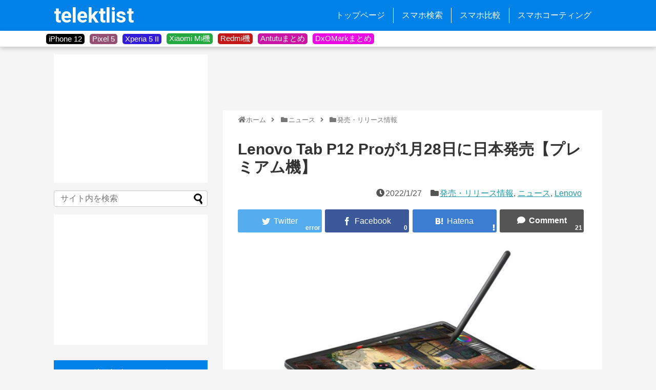

--- FILE ---
content_type: text/html; charset=UTF-8
request_url: https://telektlist.com/lenovo-tab-p12-pro-launch/
body_size: 22620
content:
<!DOCTYPE html><html lang="ja"><head> <!-- Page hiding snippet (recommended) --> <!--<style>.async-hide { opacity: 0 !important}</style>--> <!-- <script>(function(a,s,y,n,c,h,i,d,e){s.className+=' '+y;
h.end=i=function(){s.className=s.className.replace(RegExp(' ?'+y),'')};
(a[n]=a[n]||[]).hide=h;setTimeout(function(){i();h.end=null},c);
})(window,document.documentElement,'async-hide','dataLayer',4000,{'GTM-XXXXXX':true});</script> --> <script>dataLayer = [];</script> <!-- Google Tag Manager --> <!-- <script>(function(w,d,s,l,i){w[l]=w[l]||[];w[l].push({'gtm.start':-->
<!--                new Date().getTime(),event:'gtm.js'});var f=d.getElementsByTagName(s)[0],-->
<!--            j=d.createElement(s),dl=l!='dataLayer'?'&l='+l:'';j.async=true;j.src=-->
<!--            'https://www.googletagmanager.com/gtm.js?id='+i+dl;f.parentNode.insertBefore(j,f);-->
<!--        })(window,document,'script','dataLayer','GTM-KR2HRVM');</script>--> <!-- End Google Tag Manager --> <!-- Global site tag (gtag.js) - Google Analytics --> <script async src="https://www.googletagmanager.com/gtag/js?id=UA-108835878-1"></script> <script>window.dataLayer = window.dataLayer || [];
        function gtag(){dataLayer.push(arguments);}
        gtag('js', new Date());

        gtag('config', 'UA-108835878-1', { 'optimize_id': 'GTM-T9VFP6S'});</script> <meta name="google-site-verification" content="sVoiJG5BfOE79PV9FtITumKm5P74UGi5E2lQSzTnd1M" /><meta charset="UTF-8"><meta name="viewport" content="width=device-width,initial-scale=1.0"><link rel="alternate" type="application/rss+xml" title="telektlist RSS Feed" href="https://telektlist.com/feed/" /><link rel="pingback" href="https://telektlist.com/xmlrpc.php" /><meta name="keywords" content="発売・リリース情報,ニュース,Lenovo" /> <!-- OGP --><meta property="og:type" content="article"><meta property="og:description" content="LenovoはプレミアムAndroidタブレット端末Lenovo Tab P12 Proを1月28日に日本発売します。価格は13万円前後となるようです。ほぼ同じスペックの中国モデル・グローバルモデルがすでに発売されています。4G・5G通信機"><meta property="og:title" content="Lenovo Tab P12 Proが1月28日に日本発売【プレミアム機】"><meta property="og:url" content="https://telektlist.com/lenovo-tab-p12-pro-launch/"><meta property="og:image" content="https://telektlist.com/wp-content/uploads/2022/01/telektlist-1643087838.jpg"><meta property="og:site_name" content="telektlist"><meta property="og:locale" content="ja_JP"> <!-- /OGP --> <!-- Twitter Card --><meta name="twitter:card" content="summary"><meta name="twitter:description" content="LenovoはプレミアムAndroidタブレット端末Lenovo Tab P12 Proを1月28日に日本発売します。価格は13万円前後となるようです。ほぼ同じスペックの中国モデル・グローバルモデルがすでに発売されています。4G・5G通信機"><meta name="twitter:title" content="Lenovo Tab P12 Proが1月28日に日本発売【プレミアム機】"><meta name="twitter:url" content="https://telektlist.com/lenovo-tab-p12-pro-launch/"><meta name="twitter:image" content="https://telektlist.com/wp-content/uploads/2022/01/telektlist-1643087838.jpg"><meta name="twitter:domain" content="telektlist.com"><meta name="twitter:creator" content="@telektlist"><meta name="twitter:site" content="@telektlist"> <!-- /Twitter Card --><link media="all" href="https://telektlist.com/wp-content/cache/autoptimize/css/autoptimize_53eae5ebdaf35586a2046288af50696b.css" rel="stylesheet" /><link media="print" href="https://telektlist.com/wp-content/cache/autoptimize/css/autoptimize_3c2cfaa3722d977fbc9c5dc7148562b7.css" rel="stylesheet" /><title> Lenovo Tab P12 Proが1月28日に日本発売【プレミアム機】 | telektlist</title><link rel="shortcut icon" href="https://telektlist.com/wp-content/uploads/2017/10/favicon.ico"><link href="https://use.fontawesome.com/releases/v5.6.1/css/all.css" rel="stylesheet"><link href="https://fonts.googleapis.com/css?family=Roboto" rel="stylesheet"><link href="https://fonts.googleapis.com/css?family=Roboto:700" rel="stylesheet"><link href="https://fonts.googleapis.com/icon?family=Material+Icons" rel="stylesheet"> <script async src="//pagead2.googlesyndication.com/pagead/js/adsbygoogle.js"></script> <script>(adsbygoogle = window.adsbygoogle || []).push({
    google_ad_client: "ca-pub-3106249752153728",
    enable_page_level_ads: true
  });</script> <title>Lenovo Tab P12 Proが1月28日に日本発売【プレミアム機】  |  telektlist</title><meta name='robots' content='max-image-preview:large' /><link rel='dns-prefetch' href='//telektlist.com' /><link rel="alternate" type="application/rss+xml" title="telektlist &raquo; フィード" href="https://telektlist.com/feed/" /><link rel="alternate" type="application/rss+xml" title="telektlist &raquo; コメントフィード" href="https://telektlist.com/comments/feed/" /><link rel="alternate" type="application/rss+xml" title="telektlist &raquo; Lenovo Tab P12 Proが1月28日に日本発売【プレミアム機】 のコメントのフィード" href="https://telektlist.com/lenovo-tab-p12-pro-launch/feed/" /> <script type="text/javascript">/* <![CDATA[ */
window._wpemojiSettings = {"baseUrl":"https:\/\/s.w.org\/images\/core\/emoji\/15.0.3\/72x72\/","ext":".png","svgUrl":"https:\/\/s.w.org\/images\/core\/emoji\/15.0.3\/svg\/","svgExt":".svg","source":{"concatemoji":"https:\/\/telektlist.com\/wp-includes\/js\/wp-emoji-release.min.js?ver=6.5.7"}};
/*! This file is auto-generated */
!function(i,n){var o,s,e;function c(e){try{var t={supportTests:e,timestamp:(new Date).valueOf()};sessionStorage.setItem(o,JSON.stringify(t))}catch(e){}}function p(e,t,n){e.clearRect(0,0,e.canvas.width,e.canvas.height),e.fillText(t,0,0);var t=new Uint32Array(e.getImageData(0,0,e.canvas.width,e.canvas.height).data),r=(e.clearRect(0,0,e.canvas.width,e.canvas.height),e.fillText(n,0,0),new Uint32Array(e.getImageData(0,0,e.canvas.width,e.canvas.height).data));return t.every(function(e,t){return e===r[t]})}function u(e,t,n){switch(t){case"flag":return n(e,"\ud83c\udff3\ufe0f\u200d\u26a7\ufe0f","\ud83c\udff3\ufe0f\u200b\u26a7\ufe0f")?!1:!n(e,"\ud83c\uddfa\ud83c\uddf3","\ud83c\uddfa\u200b\ud83c\uddf3")&&!n(e,"\ud83c\udff4\udb40\udc67\udb40\udc62\udb40\udc65\udb40\udc6e\udb40\udc67\udb40\udc7f","\ud83c\udff4\u200b\udb40\udc67\u200b\udb40\udc62\u200b\udb40\udc65\u200b\udb40\udc6e\u200b\udb40\udc67\u200b\udb40\udc7f");case"emoji":return!n(e,"\ud83d\udc26\u200d\u2b1b","\ud83d\udc26\u200b\u2b1b")}return!1}function f(e,t,n){var r="undefined"!=typeof WorkerGlobalScope&&self instanceof WorkerGlobalScope?new OffscreenCanvas(300,150):i.createElement("canvas"),a=r.getContext("2d",{willReadFrequently:!0}),o=(a.textBaseline="top",a.font="600 32px Arial",{});return e.forEach(function(e){o[e]=t(a,e,n)}),o}function t(e){var t=i.createElement("script");t.src=e,t.defer=!0,i.head.appendChild(t)}"undefined"!=typeof Promise&&(o="wpEmojiSettingsSupports",s=["flag","emoji"],n.supports={everything:!0,everythingExceptFlag:!0},e=new Promise(function(e){i.addEventListener("DOMContentLoaded",e,{once:!0})}),new Promise(function(t){var n=function(){try{var e=JSON.parse(sessionStorage.getItem(o));if("object"==typeof e&&"number"==typeof e.timestamp&&(new Date).valueOf()<e.timestamp+604800&&"object"==typeof e.supportTests)return e.supportTests}catch(e){}return null}();if(!n){if("undefined"!=typeof Worker&&"undefined"!=typeof OffscreenCanvas&&"undefined"!=typeof URL&&URL.createObjectURL&&"undefined"!=typeof Blob)try{var e="postMessage("+f.toString()+"("+[JSON.stringify(s),u.toString(),p.toString()].join(",")+"));",r=new Blob([e],{type:"text/javascript"}),a=new Worker(URL.createObjectURL(r),{name:"wpTestEmojiSupports"});return void(a.onmessage=function(e){c(n=e.data),a.terminate(),t(n)})}catch(e){}c(n=f(s,u,p))}t(n)}).then(function(e){for(var t in e)n.supports[t]=e[t],n.supports.everything=n.supports.everything&&n.supports[t],"flag"!==t&&(n.supports.everythingExceptFlag=n.supports.everythingExceptFlag&&n.supports[t]);n.supports.everythingExceptFlag=n.supports.everythingExceptFlag&&!n.supports.flag,n.DOMReady=!1,n.readyCallback=function(){n.DOMReady=!0}}).then(function(){return e}).then(function(){var e;n.supports.everything||(n.readyCallback(),(e=n.source||{}).concatemoji?t(e.concatemoji):e.wpemoji&&e.twemoji&&(t(e.twemoji),t(e.wpemoji)))}))}((window,document),window._wpemojiSettings);
/* ]]> */</script> <script type="text/javascript" src="https://telektlist.com/wp-includes/js/jquery/jquery.min.js?ver=3.7.1" id="jquery-core-js"></script> <script type="application/json" id="wpp-json">/* <![CDATA[ */
{"sampling_active":1,"sampling_rate":100,"ajax_url":"https:\/\/telektlist.com\/wp-json\/wordpress-popular-posts\/v1\/popular-posts","ID":98310,"token":"b48bf7905d","lang":0,"debug":0}
/* ]]> */</script> <link rel="canonical" href="https://telektlist.com/lenovo-tab-p12-pro-launch/" /><link rel='shortlink' href='https://telektlist.com/?p=98310' /><link rel="alternate" type="application/json+oembed" href="https://telektlist.com/wp-json/oembed/1.0/embed?url=https%3A%2F%2Ftelektlist.com%2Flenovo-tab-p12-pro-launch%2F" /><link rel="alternate" type="text/xml+oembed" href="https://telektlist.com/wp-json/oembed/1.0/embed?url=https%3A%2F%2Ftelektlist.com%2Flenovo-tab-p12-pro-launch%2F&#038;format=xml" /></head><body class="post-template-default single single-post postid-98310 single-format-standard custom-background categoryid-1072 categoryid-37 categoryid-1033" itemscope itemtype="https://schema.org/WebPage"><div id="container"> <!-- header --><header itemscope itemtype="https://schema.org/WPHeader"><div id="header" class="clearfix"><div id="header-in"><div id="h-top"> <!-- Navigation --><div id="navi"><p id="site-title" itemscope itemtype="https://schema.org/Organization"> <a href="https://telektlist.com/">telektlist</a></p><nav itemscope itemtype="https://schema.org/SiteNavigationElement"><div id="navi-in" class="flex-item"><div class="menu-global-menu-container"><ul id="menu-global-menu" class="menu"><li id="menu-item-20" class="menu-item menu-item-type-custom menu-item-object-custom menu-item-home menu-item-20"><a href="https://telektlist.com/">トップページ</a></li><li id="menu-item-22" class="menu-item menu-item-type-post_type menu-item-object-page menu-item-22"><a href="https://telektlist.com/spec-search/">スマホ検索</a></li><li id="menu-item-9293" class="menu-item menu-item-type-post_type menu-item-object-page menu-item-9293"><a href="https://telektlist.com/smartphone_comparision/">スマホ比較</a></li><li id="menu-item-98653" class="menu-item menu-item-type-post_type menu-item-object-page menu-item-98653"><a href="https://telektlist.com/smartphone-coating/">スマホコーティング</a></li></ul></div></div><!-- /#navi-in --></nav></div><!-- /#navi --> <!-- /Navigation --></div><!-- /#h-top --></div><!-- /#header-in --></div><!-- /#header --></header> <!-- タグ一覧を回収 --> <!-- タグを表示 --><div id="tag_band"><div id="tag_wrapper"><div class="tag_button" style="background-color:#000000"><div class="tag_button_wrapper"> <a href="https://telektlist.com/maker/apple/iphone-12/"> iPhone 12 </a></div></div><div class="tag_button" style="background-color:#974e73"><div class="tag_button_wrapper"> <a href="https://telektlist.com/maker/google/pixel-5/"> Pixel 5 </a></div></div><div class="tag_button" style="background-color:#321cd9"><div class="tag_button_wrapper"> <a href="https://telektlist.com/?s=Xperia+5+II"> Xperia 5 II </a></div></div><div class="tag_button" style="background-color:#23a93e"><div class="tag_button_wrapper"> <a href="https://telektlist.com/maker/xiaomi/mi/"> Xiaomi Mi機 </a></div></div><div class="tag_button" style="background-color:#c41717"><div class="tag_button_wrapper"> <a href="https://telektlist.com/?s=Redmi"> Redmi機 </a></div></div><div class="tag_button" style="background-color:#cb15a4"><div class="tag_button_wrapper"> <a href="https://telektlist.com/antutu-matome/"> Antutuまとめ </a></div></div><div class="tag_button" style="background-color:#eb0ae4"><div class="tag_button_wrapper"> <a href="https://telektlist.com/dxomark-score-matome/"> DxOMarkまとめ </a></div></div></div></div> <!-- css --> <!-- 本体部分 --><div id="body"> <!-- Google Tag Manager (noscript) --> <noscript><iframe src="https://www.googletagmanager.com/ns.html?id=GTM-KR2HRVM"
 height="0" width="0" style="display:none;visibility:hidden"></iframe></noscript> <!-- End Google Tag Manager (noscript) --><div id="body-in" class="cf"> <!-- main --><main itemscope itemprop="mainContentOfPage"><div id="main" itemscope itemtype="https://schema.org/Blog"><div class="top-ads"><div class="top-ad-inner"> <script async src="//pagead2.googlesyndication.com/pagead/js/adsbygoogle.js"></script> <!-- 記事タイトル上 --> <ins class="adsbygoogle opt-ad"
 style="display:inline-block"
 data-ad-client="ca-pub-3106249752153728"
 data-ad-slot="5099606645"
 data-full-width-responsive="false"></ins> <script>(adsbygoogle = window.adsbygoogle || []).push({});</script> </div></div><div id="breadcrumb" class="breadcrumb-category"><div itemtype="http://data-vocabulary.org/Breadcrumb" itemscope="" class="breadcrumb-home"><span class="fa fa-home fa-fw"></span><a href="https://telektlist.com" itemprop="url"><span itemprop="title">ホーム</span></a><span class="sp"><span class="fa fa-angle-right"></span></span></div><div itemtype="http://data-vocabulary.org/Breadcrumb" itemscope=""><span class="fa fa-folder fa-fw"></span><a href="https://telektlist.com/news/" itemprop="url"><span itemprop="title">ニュース</span></a><span class="sp"><span class="fa fa-angle-right"></span></span></div><div itemtype="http://data-vocabulary.org/Breadcrumb" itemscope=""><span class="fa fa-folder fa-fw"></span><a href="https://telektlist.com/news/release-info/" itemprop="url"><span itemprop="title">発売・リリース情報</span></a></div></div><!-- /#breadcrumb --><div id="post-98310" class="post-98310 post type-post status-publish format-standard has-post-thumbnail hentry category-release-info category-news category-lenovo tag-3148 tag-lenovo-tab-p12-pro"><article class="article"><header><h1 class="entry-title">Lenovo Tab P12 Proが1月28日に日本発売【プレミアム機】</h1><p class="post-meta"> <span class="post-date"><span class="fa fa-clock-o fa-fw"></span><time class="entry-date date published updated" datetime="2022-01-27T17:00:22+09:00">2022/1/27</time></span> <span class="category"><span class="fa fa-folder fa-fw"></span><a href="https://telektlist.com/news/release-info/" rel="category tag">発売・リリース情報</a><span class="category-separator">, </span><a href="https://telektlist.com/news/" rel="category tag">ニュース</a><span class="category-separator">, </span><a href="https://telektlist.com/maker/lenovo/" rel="category tag">Lenovo</a></span></p><div id="sns-group-top" class="sns-group sns-group-top"><div class="sns-group sns-group-viral"><div class="sns-buttons sns-buttons-icon"><ul class="snsb clearfix snsbs"><li class="twitter-btn-icon"><a href="https://twitter.com/intent/tweet?text=Lenovo+Tab+P12+Pro%E3%81%8C1%E6%9C%8828%E6%97%A5%E3%81%AB%E6%97%A5%E6%9C%AC%E7%99%BA%E5%A3%B2%E3%80%90%E3%83%97%E3%83%AC%E3%83%9F%E3%82%A2%E3%83%A0%E6%A9%9F%E3%80%91&amp;url=https%3A%2F%2Ftelektlist.com%2Flenovo-tab-p12-pro-launch%2F&amp;related=telektlist" class="btn-icon-link twitter-btn-icon-link" target="blank" rel="nofollow"><span class="social-icon icon-twitter"></span><span class="social-count twitter-count"></span></a></li><li class="facebook-btn-icon"><a href="//www.facebook.com/sharer/sharer.php?u=https://telektlist.com/lenovo-tab-p12-pro-launch/&amp;t=Lenovo+Tab+P12+Pro%E3%81%8C1%E6%9C%8828%E6%97%A5%E3%81%AB%E6%97%A5%E6%9C%AC%E7%99%BA%E5%A3%B2%E3%80%90%E3%83%97%E3%83%AC%E3%83%9F%E3%82%A2%E3%83%A0%E6%A9%9F%E3%80%91" class="btn-icon-link facebook-btn-icon-link" target="blank" rel="nofollow"><span class="social-icon icon-facebook"></span><span class="social-count facebook-count"><span class="fa fa-spinner fa-pulse"></span></span></a></li><li class="hatena-btn-icon"><a href="//b.hatena.ne.jp/entry/s/telektlist.com/lenovo-tab-p12-pro-launch/" class="btn-icon-link hatena-bookmark-button hatena-btn-icon-link" data-hatena-bookmark-layout="simple" title="Lenovo Tab P12 Proが1月28日に日本発売【プレミアム機】" rel="nofollow"><span class="social-icon icon-hatena"></span><span class="social-count hatebu-count"><span class="fa fa-spinner fa-pulse"></span></span></a></li><li class="comments-btn-icon"> <a href="#reply-title" class="btn-icon-link comments-btn-icon-link" rel="nofollow"><span class="social-icon fa fa-comment"></span><span class="social-count comments-count">21</span></a></li></ul></div></div></div><div class="clear"></div></header><div id="the-content" class="entry-content"><p><a href="https://telektlist.com/wp-content/uploads/2022/01/telektlist-1643087838.jpg" data-lity=""><img fetchpriority="high" decoding="async" src="https://telektlist.com/wp-content/themes/simplicity2/images/1x1.trans.gif" data-original="https://telektlist.com/wp-content/uploads/2022/01/telektlist-1643087838-640x447.jpg" alt="" width="570" height="398" class="aligncenter wp-image-98313" srcset="https://telektlist.com/wp-content/uploads/2022/01/telektlist-1643087838-640x447.jpg 640w, https://telektlist.com/wp-content/uploads/2022/01/telektlist-1643087838-287x200.jpg 287w, https://telektlist.com/wp-content/uploads/2022/01/telektlist-1643087838.jpg 788w" sizes="(max-width: 570px) 100vw, 570px" data-lazy="true"><noscript><img fetchpriority="high" decoding="async" src="https://telektlist.com/wp-content/uploads/2022/01/telektlist-1643087838-640x447.jpg" alt="" width="570" height="398" class="aligncenter wp-image-98313" srcset="https://telektlist.com/wp-content/uploads/2022/01/telektlist-1643087838-640x447.jpg 640w, https://telektlist.com/wp-content/uploads/2022/01/telektlist-1643087838-287x200.jpg 287w, https://telektlist.com/wp-content/uploads/2022/01/telektlist-1643087838.jpg 788w" sizes="(max-width: 570px) 100vw, 570px"></noscript></a></p><p>&ensp;</p><p>LenovoはプレミアムAndroidタブレット端末<strong>Lenovo Tab P12 Pro</strong>を1月28日に日本発売します。価格は13万円前後となるようです。ほぼ同じスペックの中国モデル・グローバルモデルがすでに発売されています。</p><div class="blog-card internal-blog-card blog-card-thumbnail-left blog-card-wide cf"><div class="blog-card-thumbnail"><a href="https://telektlist.com/lenovo-xiaoxin-pad-pro-12-6-officially-announced/" class="blog-card-thumbnail-link" target="_blank"><img width="300" height="200" src="https://telektlist.com/wp-content/uploads/2021/11/telektlist-1635860435-300x200.jpg" class="blog-card-thumb-image wp-post-image" alt="" srcset="https://telektlist.com/wp-content/uploads/2021/11/telektlist-1635860435-300x200.jpg 300w, https://telektlist.com/wp-content/uploads/2021/11/telektlist-1635860435-640x427.jpg 640w, https://telektlist.com/wp-content/uploads/2021/11/telektlist-1635860435.jpg 1080w" sizes="(max-width: 300px) 100vw, 300px" /></a></div><div class="blog-card-content"><div class="blog-card-title"><a href="https://telektlist.com/lenovo-xiaoxin-pad-pro-12-6-officially-announced/" class="blog-card-title-link" target="_blank">Lenovo Xiaoxin Pad Pro 12.6が正式発表【SD870搭載・120Hzリフレッシュレート対応】</a></div><div class="entry-shop-blogcard"></div><div class="blog-card-excerpt"> LenovoのタブレットシリーズであるXiaoxin Padより、最新モデルLenovo Xiaoxin Pad Pro 12.6が...</div></div></div><p>4G・5G通信機能はありませんが、Snapdragon 870と有機ELディスプレイを搭載し、キーボードやタッチペン等が付属しています。</p> <script async src="//pagead2.googlesyndication.com/pagead/js/adsbygoogle.js"></script> <ins class="adsbygoogle"
 style="display:block; text-align:center;"
 data-ad-layout="in-article"
 data-ad-format="fluid"
 data-ad-client="ca-pub-3106249752153728"
 data-ad-slot="9794990271"></ins> <script>(adsbygoogle = window.adsbygoogle || []).push({});</script> <!-- 広告 --><h2>Lenovo Tab P12 Proのスペック概要</h2><p><a href="https://telektlist.com/wp-content/uploads/2022/01/telektlist-1643087952.jpg" data-lity=""><img decoding="async" src="https://telektlist.com/wp-content/themes/simplicity2/images/1x1.trans.gif" data-original="https://telektlist.com/wp-content/uploads/2022/01/telektlist-1643087952-640x458.jpg" alt="" width="640" height="458" class="aligncenter size-large wp-image-98314" srcset="https://telektlist.com/wp-content/uploads/2022/01/telektlist-1643087952-640x458.jpg 640w, https://telektlist.com/wp-content/uploads/2022/01/telektlist-1643087952-280x200.png 280w, https://telektlist.com/wp-content/uploads/2022/01/telektlist-1643087952.jpg 682w" sizes="(max-width: 640px) 100vw, 640px" data-lazy="true"><noscript><img decoding="async" src="https://telektlist.com/wp-content/uploads/2022/01/telektlist-1643087952-640x458.jpg" alt="" width="640" height="458" class="aligncenter size-large wp-image-98314" srcset="https://telektlist.com/wp-content/uploads/2022/01/telektlist-1643087952-640x458.jpg 640w, https://telektlist.com/wp-content/uploads/2022/01/telektlist-1643087952-280x200.png 280w, https://telektlist.com/wp-content/uploads/2022/01/telektlist-1643087952.jpg 682w" sizes="(max-width: 640px) 100vw, 640px"></noscript></a></p><ul><li>Snapdragon 870</li><li>12.6型 2K OLED、<span>HDR10＋、120Hzリフレッシュレート</span></li><li>8GB / 256GB</li><li>リアカメラ：　13MP＋5MP（広角）</li><li>インカメラ：　8MP</li><li>約285.61×184.53×5.63mm、約565g</li><li>10000mAh、45W急速充電</li><li><span>USB 3.2 Gen2 Type-Cポート</span>、外部ディスプレイ機能（Type-C）、指紋認証、モバイル通信は非対応、<span>キーボードとスタンドカバーとタッチペン付属</span></li></ul><p>なお、Lenovoは同じくSnapdragon 870を搭載した小型ゲーミング用タブレット端末Lenovo Y700をリリース予定です。Lenovo Y700はまずは中国市場で発売されると見られていますが、こちらも将来的に日本でも発売されると嬉しいですね。</p><div class="blog-card internal-blog-card blog-card-thumbnail-left blog-card-wide cf"><div class="blog-card-thumbnail"><a href="https://telektlist.com/lenovo-legion-y700-ipad-mini/" class="blog-card-thumbnail-link" target="_blank"><img width="300" height="200" src="https://telektlist.com/wp-content/uploads/2022/01/telektlist-1641363903-300x200.jpg" class="blog-card-thumb-image wp-post-image" alt="" /></a></div><div class="blog-card-content"><div class="blog-card-title"><a href="https://telektlist.com/lenovo-legion-y700-ipad-mini/" class="blog-card-title-link" target="_blank">Lenovo Y700とiPad miniの実機比較画像が公開【公式】</a></div><div class="entry-shop-blogcard"></div><div class="blog-card-excerpt"> Lenovoの幹部がWeibo上でLenovo Y700(8.8インチ）とiPad mini第6世代（8.3インチ）の実機の外観を比...</div></div></div><p style="text-align: right;">Source：　<a href="https://www.lenovo.com/jp/ja/tablets/android-tablets/p-series/Lenovo-Tab-P12-Pro/p/LEN103L0008">Lenovo</a></p><p>&ensp;</p></div><footer> <!-- ページリンク --> <!-- 文章下広告 --><div id="pc_double_ads-3" class="widget-over-sns-buttons widget_pc_double_ads"><div class="ad-article-bottom ad-space ad-widget"><div class="ad-label"></div><div class="ad-left ad-pc adsense-336"><script async src="//pagead2.googlesyndication.com/pagead/js/adsbygoogle.js"></script> <!-- 記事下SNSボタン上 - 左 --> <ins class="adsbygoogle"
 style="display:inline-block;width:336px;height:280px"
 data-ad-client="ca-pub-3106249752153728"
 data-ad-slot="7352523136"></ins> <script>(adsbygoogle = window.adsbygoogle || []).push({});</script></div><div class="ad-right ad-pc adsense-336"><script async src="//pagead2.googlesyndication.com/pagead/js/adsbygoogle.js"></script> <!-- 記事下SNSボタン上 - 右 --> <ins class="adsbygoogle"
 style="display:inline-block;width:336px;height:280px"
 data-ad-client="ca-pub-3106249752153728"
 data-ad-slot="1630546697"></ins> <script>(adsbygoogle = window.adsbygoogle || []).push({});</script></div><div class="clear"></div></div></div><div id="sns-group" class="sns-group sns-group-bottom"><div class="sns-group sns-group-viral"><div class="sns-buttons sns-buttons-icon"><ul class="snsb clearfix snsbs"><li class="twitter-btn-icon"><a href="https://twitter.com/intent/tweet?text=Lenovo+Tab+P12+Pro%E3%81%8C1%E6%9C%8828%E6%97%A5%E3%81%AB%E6%97%A5%E6%9C%AC%E7%99%BA%E5%A3%B2%E3%80%90%E3%83%97%E3%83%AC%E3%83%9F%E3%82%A2%E3%83%A0%E6%A9%9F%E3%80%91&amp;url=https%3A%2F%2Ftelektlist.com%2Flenovo-tab-p12-pro-launch%2F&amp;related=telektlist" class="btn-icon-link twitter-btn-icon-link" target="blank" rel="nofollow"><span class="social-icon icon-twitter"></span><span class="social-count twitter-count"></span></a></li><li class="facebook-btn-icon"><a href="//www.facebook.com/sharer/sharer.php?u=https://telektlist.com/lenovo-tab-p12-pro-launch/&amp;t=Lenovo+Tab+P12+Pro%E3%81%8C1%E6%9C%8828%E6%97%A5%E3%81%AB%E6%97%A5%E6%9C%AC%E7%99%BA%E5%A3%B2%E3%80%90%E3%83%97%E3%83%AC%E3%83%9F%E3%82%A2%E3%83%A0%E6%A9%9F%E3%80%91" class="btn-icon-link facebook-btn-icon-link" target="blank" rel="nofollow"><span class="social-icon icon-facebook"></span><span class="social-count facebook-count"><span class="fa fa-spinner fa-pulse"></span></span></a></li><li class="hatena-btn-icon"><a href="//b.hatena.ne.jp/entry/s/telektlist.com/lenovo-tab-p12-pro-launch/" class="btn-icon-link hatena-bookmark-button hatena-btn-icon-link" data-hatena-bookmark-layout="simple" title="Lenovo Tab P12 Proが1月28日に日本発売【プレミアム機】" rel="nofollow"><span class="social-icon icon-hatena"></span><span class="social-count hatebu-count"><span class="fa fa-spinner fa-pulse"></span></span></a></li><li class="comments-btn-icon"> <a href="#reply-title" class="btn-icon-link comments-btn-icon-link" rel="nofollow"><span class="social-icon fa fa-comment"></span><span class="social-count comments-count">21</span></a></li></ul></div></div> <!-- SNSページ --><div class="sns-pages"><p class="sns-follow-msg">フォローする</p><ul class="snsp"><li class="twitter-page"><a href="//twitter.com/telektlist" target="_blank" title="Twitterをフォロー" rel="nofollow"><span class="icon-twitter-logo"></span></a></li><li class="facebook-page"><a href="//www.facebook.com/telektlist" target="_blank" title="Facebookをフォロー" rel="nofollow"><span class="icon-facebook-logo"></span></a></li><li class="feedly-page"><a href="//feedly.com/i/subscription/feed/https://telektlist.com/feed/" target="blank" title="feedlyで更新情報を購読" rel="nofollow"><span class="icon-feedly-logo"></span></a></li><li class="rss-page"><a href="https://telektlist.com/feed/" target="_blank" title="RSSで更新情報をフォロー" rel="nofollow"><span class="icon-rss-logo"></span></a></li></ul></div></div><p class="footer-post-meta"> <span class="post-tag"><span class="fa fa-tags fa-fw"></span><a href="https://telektlist.com/tag/%e6%97%a5%e6%9c%ac%e7%99%ba%e5%a3%b2/" rel="tag">日本発売</a><span class="tag-separator">, </span><a href="https://telektlist.com/tag/lenovo-tab-p12-pro/" rel="tag">Lenovo Tab P12 Pro</a></span> <!-- <span class="post-author vcard author"><span class="fn"> --> <!-- <a href=""></a> --><div id="author_profile"><h1 style="margin-top: 0px; margin-bottom: 5px; font-size: 25px; "> Writer</h1><div id = "auther_profile_child"><div id="auther_avator"> <img alt='' src="https://telektlist.com/wp-content/themes/simplicity2/images/1x1.trans.gif" data-original="https://secure.gravatar.com/avatar/76258f0fe47988db94ac8a54d385236f?s=85&#038;d=mm&#038;r=g" srcset='https://secure.gravatar.com/avatar/76258f0fe47988db94ac8a54d385236f?s=170&#038;d=mm&#038;r=g 2x' class='avatar avatar-85 photo' height='85' width='85' decoding='async' data-lazy="true"><noscript><img alt='' src="https://secure.gravatar.com/avatar/76258f0fe47988db94ac8a54d385236f?s=85&#038;d=mm&#038;r=g" srcset='https://secure.gravatar.com/avatar/76258f0fe47988db94ac8a54d385236f?s=170&#038;d=mm&#038;r=g 2x' class='avatar avatar-85 photo' height='85' width='85' decoding='async'></noscript> <!-- <img src = '/wp-content/themes/simplicity2-child/screenshot.png', width='100px' alt = "プロフィール"> --></div><div id="auther_data"> <a href="https://telektlist.com/author/telektlist/" style="font-size: 17px">telektlist管理人</a> <br> このサイトの管理人。スマホのスペックはバッテリー持ちとチップセット重視。</div></div></div> <!-- </span></span> --> <br></p><div id="widget-under-sns-buttons" class="widgets"><div id="custom_html-4" class="widget_text widget-under-sns-buttons widget_custom_html"><div class="widget-under-sns-buttons-title main-widget-label">関連記事</div><div class="textwidget custom-html-widget"><h2>関連記事</h2> <script async src="//pagead2.googlesyndication.com/pagead/js/adsbygoogle.js"></script> <ins class="adsbygoogle"
 style="display:block"
 data-ad-format="autorelaxed"
 data-ad-client="ca-pub-3106249752153728"
 data-ad-slot="3660566425"></ins> <script>(adsbygoogle = window.adsbygoogle || []).push({});</script></div></div></div></footer></article><!-- .article --></div><!-- .post --><div id="under-entry-body"> <!-- 広告 --> <!-- post navigation --><div class="navigation"><div class="prev"><a href="https://telektlist.com/rakuten-mobile-3-month-free-campaign-end/" rel="prev"><span class="fa fa-arrow-left fa-2x pull-left"></span>楽天モバイルの3ヶ月無料キャンペーンが2月8日終了へ</a></div><div class="next"><a href="https://telektlist.com/pixel-fold-to-be-a-lot-cheaper/" rel="next"><span class="fa fa-arrow-right fa-2x pull-left"></span>Pixel Fold (NotePad)はGalaxy Z Fold3より約4.5万円安い？</a></div></div> <!-- /post navigation --><div id="comments-thread"><section><h2 id="comments"><span class="fa fa-comment"></span>&nbsp;コメント</h2> ※暴言・個人攻撃等は予告無しに削除します<br><br><ol class="commets-list"><li class="comment even thread-even depth-1" id="li-comment-77217"><div id="comment-77217"><div class="comment-listCon"><div class="comment-info"> <span class="admin"><cite class="fn comment-author">匿名</cite></span> <span class="comment-datetime"> 2022.01.27 17:09</span> <span class="comment-id"> ID：4b0164ce8 </span> <span class="comment-reply"> <a rel='nofollow' class='comment-reply-link' href='https://telektlist.com/lenovo-tab-p12-pro-launch/?replytocom=77217#respond' data-commentid="77217" data-postid="98310" data-belowelement="comment-77217" data-respondelement="respond" data-replyto="匿名 に返信" aria-label='匿名 に返信'>返信</a> </span> <span class="comment-edit"></span></div><div class="comment-text"></div><p>LTE非対応、海外では600ドルくらいで売ってる端末を日本では2倍で売るのか<br /> iPadPro買った方がマシ</p></div></div></li><!-- #comment-## --><li class="comment odd alt thread-odd thread-alt depth-1" id="li-comment-77219"><div id="comment-77219"><div class="comment-listCon"><div class="comment-info"> <span class="admin"><cite class="fn comment-author">匿名</cite></span> <span class="comment-datetime"> 2022.01.27 18:56</span> <span class="comment-id"> ID：4b0164ce8 </span> <span class="comment-reply"> <a rel='nofollow' class='comment-reply-link' href='https://telektlist.com/lenovo-tab-p12-pro-launch/?replytocom=77219#respond' data-commentid="77219" data-postid="98310" data-belowelement="comment-77219" data-respondelement="respond" data-replyto="匿名 に返信" aria-label='匿名 に返信'>返信</a> </span> <span class="comment-edit"></span></div><div class="comment-text"></div><p>この値段ではすぐに半額以下で叩き売られるだろ</p></div></div></li><!-- #comment-## --><li class="comment even thread-even depth-1" id="li-comment-77228"><div id="comment-77228"><div class="comment-listCon"><div class="comment-info"> <span class="admin"><cite class="fn comment-author">匿名</cite></span> <span class="comment-datetime"> 2022.01.27 21:11</span> <span class="comment-id"> ID：a4874009c </span> <span class="comment-reply"> <a rel='nofollow' class='comment-reply-link' href='https://telektlist.com/lenovo-tab-p12-pro-launch/?replytocom=77228#respond' data-commentid="77228" data-postid="98310" data-belowelement="comment-77228" data-respondelement="respond" data-replyto="匿名 に返信" aria-label='匿名 に返信'>返信</a> </span> <span class="comment-edit"></span></div><div class="comment-text"></div><p>この価格設定は草</p></div></div></li><!-- #comment-## --><li class="comment odd alt thread-odd thread-alt depth-1" id="li-comment-77230"><div id="comment-77230"><div class="comment-listCon"><div class="comment-info"> <span class="admin"><cite class="fn comment-author">匿名</cite></span> <span class="comment-datetime"> 2022.01.27 21:53</span> <span class="comment-id"> ID：a4874009c </span> <span class="comment-reply"> <a rel='nofollow' class='comment-reply-link' href='https://telektlist.com/lenovo-tab-p12-pro-launch/?replytocom=77230#respond' data-commentid="77230" data-postid="98310" data-belowelement="comment-77230" data-respondelement="respond" data-replyto="匿名 に返信" aria-label='匿名 に返信'>返信</a> </span> <span class="comment-edit"></span></div><div class="comment-text"></div><p>lenovoタブレット、もっと普通に日本で買えたらいいのに、機種は限定的だし価格も高騰するし、誰に向けて売りたいのかさっぱりわからない。</p></div></div></li><!-- #comment-## --><li class="comment even thread-even depth-1" id="li-comment-77233"><div id="comment-77233"><div class="comment-listCon"><div class="comment-info"> <span class="admin"><cite class="fn comment-author">匿名</cite></span> <span class="comment-datetime"> 2022.01.27 23:31</span> <span class="comment-id"> ID：a4874009c </span> <span class="comment-reply"> <a rel='nofollow' class='comment-reply-link' href='https://telektlist.com/lenovo-tab-p12-pro-launch/?replytocom=77233#respond' data-commentid="77233" data-postid="98310" data-belowelement="comment-77233" data-respondelement="respond" data-replyto="匿名 に返信" aria-label='匿名 に返信'>返信</a> </span> <span class="comment-edit"></span></div><div class="comment-text"></div><p>売る気無いだろこの値段設定</p></div></div></li><!-- #comment-## --><li class="comment odd alt thread-odd thread-alt depth-1" id="li-comment-77234"><div id="comment-77234"><div class="comment-listCon"><div class="comment-info"> <span class="admin"><cite class="fn comment-author">匿名</cite></span> <span class="comment-datetime"> 2022.01.27 23:33</span> <span class="comment-id"> ID：a4874009c </span> <span class="comment-reply"> <a rel='nofollow' class='comment-reply-link' href='https://telektlist.com/lenovo-tab-p12-pro-launch/?replytocom=77234#respond' data-commentid="77234" data-postid="98310" data-belowelement="comment-77234" data-respondelement="respond" data-replyto="匿名 に返信" aria-label='匿名 に返信'>返信</a> </span> <span class="comment-edit"></span></div><div class="comment-text"></div><p>Y700は怪しいけど、Lenovo Tab P8というSD870搭載の8インチ台も別にあるっぽいから少し期待してる</p></div></div></li><!-- #comment-## --><li class="comment even thread-even depth-1" id="li-comment-77239"><div id="comment-77239"><div class="comment-listCon"><div class="comment-info"> <span class="admin"><cite class="fn comment-author">匿名</cite></span> <span class="comment-datetime"> 2022.01.28 01:51</span> <span class="comment-id"> ID：ab67b4cf3 </span> <span class="comment-reply"> <a rel='nofollow' class='comment-reply-link' href='https://telektlist.com/lenovo-tab-p12-pro-launch/?replytocom=77239#respond' data-commentid="77239" data-postid="98310" data-belowelement="comment-77239" data-respondelement="respond" data-replyto="匿名 に返信" aria-label='匿名 に返信'>返信</a> </span> <span class="comment-edit"></span></div><div class="comment-text"></div><p>毎回レノボタブ高すぎる</p></div></div></li><!-- #comment-## --><li class="comment odd alt thread-odd thread-alt depth-1" id="li-comment-77242"><div id="comment-77242"><div class="comment-listCon"><div class="comment-info"> <span class="admin"><cite class="fn comment-author">匿名</cite></span> <span class="comment-datetime"> 2022.01.28 08:26</span> <span class="comment-id"> ID：ab67b4cf3 </span> <span class="comment-reply"> <a rel='nofollow' class='comment-reply-link' href='https://telektlist.com/lenovo-tab-p12-pro-launch/?replytocom=77242#respond' data-commentid="77242" data-postid="98310" data-belowelement="comment-77242" data-respondelement="respond" data-replyto="匿名 に返信" aria-label='匿名 に返信'>返信</a> </span> <span class="comment-edit"></span></div><div class="comment-text"></div><p>年末にXiaoxin Pad Pro2021買ったけど11.5ｲﾝﾁ90Hz 6GB RAM + 128GB ROMとはいえ、同じSD870で4.6万。ケース入れて4.8万で十分快適。<br /> 価格差が酷い。。。</p></div></div><ul class="children"><li class="comment even depth-2" id="li-comment-78506"><div id="comment-78506"><div class="comment-listCon"><div class="comment-info"> <span class="admin"><cite class="fn comment-author">匿名</cite></span> <span class="comment-datetime"> 2022.01.30 16:07</span> <span class="comment-id"> ID：ac1de78db </span> <span class="comment-reply"> <a rel='nofollow' class='comment-reply-link' href='https://telektlist.com/lenovo-tab-p12-pro-launch/?replytocom=78506#respond' data-commentid="78506" data-postid="98310" data-belowelement="comment-78506" data-respondelement="respond" data-replyto="匿名 に返信" aria-label='匿名 に返信'>返信</a> </span> <span class="comment-edit"></span></div><div class="comment-text"></div><p>ケース入り4.8ってキーボード無しの方？</p></div></div></li><!-- #comment-## --></ul><!-- .children --></li><!-- #comment-## --><li class="comment odd alt thread-even depth-1" id="li-comment-77248"><div id="comment-77248"><div class="comment-listCon"><div class="comment-info"> <span class="admin"><cite class="fn comment-author">匿名</cite></span> <span class="comment-datetime"> 2022.01.28 11:02</span> <span class="comment-id"> ID：d941e7ed1 </span> <span class="comment-reply"> <a rel='nofollow' class='comment-reply-link' href='https://telektlist.com/lenovo-tab-p12-pro-launch/?replytocom=77248#respond' data-commentid="77248" data-postid="98310" data-belowelement="comment-77248" data-respondelement="respond" data-replyto="匿名 に返信" aria-label='匿名 に返信'>返信</a> </span> <span class="comment-edit"></span></div><div class="comment-text"></div><p>有機EL信者だったけどこれならXiaomipadかなあ</p></div></div></li><!-- #comment-## --><li class="comment even thread-odd thread-alt depth-1" id="li-comment-77261"><div id="comment-77261"><div class="comment-listCon"><div class="comment-info"> <span class="admin"><cite class="fn comment-author">匿名</cite></span> <span class="comment-datetime"> 2022.01.28 22:53</span> <span class="comment-id"> ID：d941e7ed1 </span> <span class="comment-reply"> <a rel='nofollow' class='comment-reply-link' href='https://telektlist.com/lenovo-tab-p12-pro-launch/?replytocom=77261#respond' data-commentid="77261" data-postid="98310" data-belowelement="comment-77261" data-respondelement="respond" data-replyto="匿名 に返信" aria-label='匿名 に返信'>返信</a> </span> <span class="comment-edit"></span></div><div class="comment-text"></div><p>NEC銘じゃなくて10万以下じゃないんだ<br /> 最近Androidタブ安いから余計高く感じる</p></div></div></li><!-- #comment-## --><li class="comment odd alt thread-even depth-1" id="li-comment-78131"><div id="comment-78131"><div class="comment-listCon"><div class="comment-info"> <span class="admin"><cite class="fn comment-author">匿名</cite></span> <span class="comment-datetime"> 2022.01.29 13:20</span> <span class="comment-id"> ID：47ba36260 </span> <span class="comment-reply"> <a rel='nofollow' class='comment-reply-link' href='https://telektlist.com/lenovo-tab-p12-pro-launch/?replytocom=78131#respond' data-commentid="78131" data-postid="98310" data-belowelement="comment-78131" data-respondelement="respond" data-replyto="匿名 に返信" aria-label='匿名 に返信'>返信</a> </span> <span class="comment-edit"></span></div><div class="comment-text"></div><p>早く注文した人は10.8万で購入できたとのことだが今は11.8万になってる<br /> NECが6/128版を余計な物なしで販売してくれないかな</p></div></div></li><!-- #comment-## --><li class="comment even thread-odd thread-alt depth-1" id="li-comment-78143"><div id="comment-78143"><div class="comment-listCon"><div class="comment-info"> <span class="admin"><cite class="fn comment-author">匿名</cite></span> <span class="comment-datetime"> 2022.01.29 13:31</span> <span class="comment-id"> ID：47ba36260 </span> <span class="comment-reply"> <a rel='nofollow' class='comment-reply-link' href='https://telektlist.com/lenovo-tab-p12-pro-launch/?replytocom=78143#respond' data-commentid="78143" data-postid="98310" data-belowelement="comment-78143" data-respondelement="respond" data-replyto="匿名 に返信" aria-label='匿名 に返信'>返信</a> </span> <span class="comment-edit"></span></div><div class="comment-text"></div><p>グローバル価格見ると国内モデルは9万円台に収まるくらいと思ったんだけどな<br /> これじゃ流石に売れないわ・・・<br /> AESペン付きのType-Cタッチモバイルモニタ機能がレアで<br /> それ単体機能で数万円出さないと買えない程度の価値考えると<br /> US版なんかは人によってはむしろ安い値付けだったんだけどねぇ</p></div></div></li><!-- #comment-## --><li class="comment odd alt thread-even depth-1" id="li-comment-78287"><div id="comment-78287"><div class="comment-listCon"><div class="comment-info"> <span class="admin"><cite class="fn comment-author">匿名</cite></span> <span class="comment-datetime"> 2022.01.29 15:42</span> <span class="comment-id"> ID：47ba36260 </span> <span class="comment-reply"> <a rel='nofollow' class='comment-reply-link' href='https://telektlist.com/lenovo-tab-p12-pro-launch/?replytocom=78287#respond' data-commentid="78287" data-postid="98310" data-belowelement="comment-78287" data-respondelement="respond" data-replyto="匿名 に返信" aria-label='匿名 に返信'>返信</a> </span> <span class="comment-edit"></span></div><div class="comment-text"></div><p>日本市場をご存知ない！？</p></div></div></li><!-- #comment-## --><li class="comment even thread-odd thread-alt depth-1" id="li-comment-78495"><div id="comment-78495"><div class="comment-listCon"><div class="comment-info"> <span class="admin"><cite class="fn comment-author">匿名</cite></span> <span class="comment-datetime"> 2022.01.29 23:04</span> <span class="comment-id"> ID：7ee9cb853 </span> <span class="comment-reply"> <a rel='nofollow' class='comment-reply-link' href='https://telektlist.com/lenovo-tab-p12-pro-launch/?replytocom=78495#respond' data-commentid="78495" data-postid="98310" data-belowelement="comment-78495" data-respondelement="respond" data-replyto="匿名 に返信" aria-label='匿名 に返信'>返信</a> </span> <span class="comment-edit"></span></div><div class="comment-text"></div><p>シャオシンと違うけどこれの中華モデルはどれになるの？</p></div></div><ul class="children"><li class="comment odd alt depth-2" id="li-comment-78497"><div id="comment-78497"><div class="comment-listCon"><div class="comment-info"> <span class="admin"><cite class="fn comment-author">匿名</cite></span> <span class="comment-datetime"> 2022.01.30 02:01</span> <span class="comment-id"> ID：ac1de78db </span> <span class="comment-reply"> <a rel='nofollow' class='comment-reply-link' href='https://telektlist.com/lenovo-tab-p12-pro-launch/?replytocom=78497#respond' data-commentid="78497" data-postid="98310" data-belowelement="comment-78497" data-respondelement="respond" data-replyto="匿名 に返信" aria-label='匿名 に返信'>返信</a> </span> <span class="comment-edit"></span></div><div class="comment-text"></div><p>中華モデルは無い</p></div></div><ul class="children"><li class="comment even depth-3" id="li-comment-78507"><div id="comment-78507"><div class="comment-listCon"><div class="comment-info"> <span class="admin"><cite class="fn comment-author">匿名</cite></span> <span class="comment-datetime"> 2022.01.30 16:08</span> <span class="comment-id"> ID：ac1de78db </span> <span class="comment-reply"> <a rel='nofollow' class='comment-reply-link' href='https://telektlist.com/lenovo-tab-p12-pro-launch/?replytocom=78507#respond' data-commentid="78507" data-postid="98310" data-belowelement="comment-78507" data-respondelement="respond" data-replyto="匿名 に返信" aria-label='匿名 に返信'>返信</a> </span> <span class="comment-edit"></span></div><div class="comment-text"></div><p>Xiaoxin Pad Pro 12.6やぞ<br /> ROMにも互換性ある</p></div></div></li><!-- #comment-## --></ul><!-- .children --></li><!-- #comment-## --></ul><!-- .children --></li><!-- #comment-## --><li class="comment odd alt thread-even depth-1" id="li-comment-78501"><div id="comment-78501"><div class="comment-listCon"><div class="comment-info"> <span class="admin"><cite class="fn comment-author">匿名</cite></span> <span class="comment-datetime"> 2022.01.30 10:42</span> <span class="comment-id"> ID：1c93e10b7 </span> <span class="comment-reply"> <a rel='nofollow' class='comment-reply-link' href='https://telektlist.com/lenovo-tab-p12-pro-launch/?replytocom=78501#respond' data-commentid="78501" data-postid="98310" data-belowelement="comment-78501" data-respondelement="respond" data-replyto="匿名 に返信" aria-label='匿名 に返信'>返信</a> </span> <span class="comment-edit"></span></div><div class="comment-text"></div><p>LTEない時点でただの画板。</p></div></div></li><!-- #comment-## --><li class="comment even thread-odd thread-alt depth-1" id="li-comment-78527"><div id="comment-78527"><div class="comment-listCon"><div class="comment-info"> <span class="admin"><cite class="fn comment-author">匿名</cite></span> <span class="comment-datetime"> 2022.01.31 18:58</span> <span class="comment-id"> ID：502bc3f07 </span> <span class="comment-reply"> <a rel='nofollow' class='comment-reply-link' href='https://telektlist.com/lenovo-tab-p12-pro-launch/?replytocom=78527#respond' data-commentid="78527" data-postid="98310" data-belowelement="comment-78527" data-respondelement="respond" data-replyto="匿名 に返信" aria-label='匿名 に返信'>返信</a> </span> <span class="comment-edit"></span></div><div class="comment-text"></div><p>社内アプリ等の開発コストがiOSは高いので、<br /> 法人需要ではこの手のタブレットの需要はあるはずなんだよね。<br /> A4のPDFを違和感なく表示出来るサイズでもOLEDだから軽いし。<br /> ただ消耗品費の10万円超えるとどうなんだろうね…</p></div></div><ul class="children"><li class="comment odd alt depth-2" id="li-comment-78532"><div id="comment-78532"><div class="comment-listCon"><div class="comment-info"> <span class="admin"><cite class="fn comment-author">匿名</cite></span> <span class="comment-datetime"> 2022.01.31 22:48</span> <span class="comment-id"> ID：502bc3f07 </span> <span class="comment-reply"> <a rel='nofollow' class='comment-reply-link' href='https://telektlist.com/lenovo-tab-p12-pro-launch/?replytocom=78532#respond' data-commentid="78532" data-postid="98310" data-belowelement="comment-78532" data-respondelement="respond" data-replyto="匿名 に返信" aria-label='匿名 に返信'>返信</a> </span> <span class="comment-edit"></span></div><div class="comment-text"></div><p>コストとか言うならWindowsでいいでしょw</p></div></div></li><!-- #comment-## --></ul><!-- .children --></li><!-- #comment-## --><li class="comment even thread-even depth-1" id="li-comment-78640"><div id="comment-78640"><div class="comment-listCon"><div class="comment-info"> <span class="admin"><cite class="fn comment-author">匿名</cite></span> <span class="comment-datetime"> 2022.02.03 20:24</span> <span class="comment-id"> ID：a5dae2baa </span> <span class="comment-reply"> <a rel='nofollow' class='comment-reply-link' href='https://telektlist.com/lenovo-tab-p12-pro-launch/?replytocom=78640#respond' data-commentid="78640" data-postid="98310" data-belowelement="comment-78640" data-respondelement="respond" data-replyto="匿名 に返信" aria-label='匿名 に返信'>返信</a> </span> <span class="comment-edit"></span></div><div class="comment-text"></div><p>NEC 来てる<br /> LAVIE Tab T12<br /> 完全にダブってるからどちらかシャオシン2021入れた方が良かったのでは？と思ってしまう</p></div></div></li><!-- #comment-## --></ol><div class="comment-page-link"></div></section><aside><div id="respond" class="comment-respond"><h3 id="reply-title" class="comment-reply-title">コメントをどうぞ <small><a rel="nofollow" id="cancel-comment-reply-link" href="/lenovo-tab-p12-pro-launch/#respond" style="display:none;">コメントをキャンセル</a></small></h3><form action="https://telektlist.com/wp-comments-post.php" method="post" id="commentform" class="comment-form"><p class="comment-notes"><span id="email-notes">メールアドレスが公開されることはありません。</span> <span class="required-field-message"><span class="required">※</span> が付いている欄は必須項目です</span></p><p class="comment-form-comment"><textarea id="comment" class="expanding" name="comment" cols="45" rows="8" aria-required="true" placeholder=""></textarea></p><p class="comment-form-author"><label for="author">名前</label> <input id="author" name="author" type="text" value="" size="30" maxlength="245" autocomplete="name" /></p> <input type="hidden" id="spam_check" name="spam_check" value=""><p class="form-submit"><input name="submit" type="submit" id="submit" class="submit" value="コメントを送信" /> <input type='hidden' name='comment_post_ID' value='98310' id='comment_post_ID' /> <input type='hidden' name='comment_parent' id='comment_parent' value='0' /></p></form></div><!-- #respond --></aside></div> <!-- END div#comments-thread --><aside id="related-entries"><h2>関連記事</h2><article class="related-entry-thumbnail"><div class="related-entry-thumb"> <a href="https://telektlist.com/galaxy-s20-lite-sdm865/" title="Galaxy S20 LiteがGeekbenchに登場【Snapdragon 865搭載】"> <img width="300" height="200" src="https://telektlist.com/wp-content/uploads/2020/07/telektlist-1594744767-300x200.jpg" class="thumbnail-entry-thumb-image wp-post-image" alt="" decoding="async" loading="lazy" /> </a></div><!-- /.related-entry-thumb --><div class="related-entry-content"><h3 class="related-entry-title"> <a href="https://telektlist.com/galaxy-s20-lite-sdm865/" class="related-entry-title-link" title="Galaxy S20 LiteがGeekbenchに登場【Snapdragon 865搭載】"> Galaxy S20 LiteがGeekbenchに登場【Snapdragon 865搭載】 </a></h3></div><!-- /.related-entry-content --></article><!-- /.elated-entry-thumbnail --><article class="related-entry-thumbnail"><div class="related-entry-thumb"> <a href="https://telektlist.com/iqooneo6-googleplayconsolesdm888/" title="iQOO Neoシリーズ新機種がGoogle Playコンソールに登場【SD 888搭載機】"> <img width="300" height="200" src="https://telektlist.com/wp-content/uploads/2021/12/telektlist-1638726533-300x200.jpg" class="thumbnail-entry-thumb-image wp-post-image" alt="" decoding="async" loading="lazy" /> </a></div><!-- /.related-entry-thumb --><div class="related-entry-content"><h3 class="related-entry-title"> <a href="https://telektlist.com/iqooneo6-googleplayconsolesdm888/" class="related-entry-title-link" title="iQOO Neoシリーズ新機種がGoogle Playコンソールに登場【SD 888搭載機】"> iQOO Neoシリーズ新機種がGoogle Playコンソールに登場【SD 888搭載機】 </a></h3></div><!-- /.related-entry-content --></article><!-- /.elated-entry-thumbnail --><article class="related-entry-thumbnail"><div class="related-entry-thumb"> <a href="https://telektlist.com/motoz4-announce/" title="「Moto Z4」正式発表。外付けMoto modsで5G対応"> <img width="300" height="200" src="https://telektlist.com/wp-content/uploads/2019/06/garumax-moto-z4-2019-05-31-1-300x200.jpg" class="thumbnail-entry-thumb-image wp-post-image" alt="" decoding="async" loading="lazy" /> </a></div><!-- /.related-entry-thumb --><div class="related-entry-content"><h3 class="related-entry-title"> <a href="https://telektlist.com/motoz4-announce/" class="related-entry-title-link" title="「Moto Z4」正式発表。外付けMoto modsで5G対応"> 「Moto Z4」正式発表。外付けMoto modsで5G対応 </a></h3></div><!-- /.related-entry-content --></article><!-- /.elated-entry-thumbnail --><article class="related-entry-thumbnail"><div class="related-entry-thumb"> <a href="https://telektlist.com/redmi-pad-pro-japan-launch/" title="XiaomiがRedmi Pad Proを日本発売【6/7～】"> <img width="300" height="200" src="https://telektlist.com/wp-content/uploads/2024/06/telektlist-1717724874-300x200.png" class="thumbnail-entry-thumb-image wp-post-image" alt="" decoding="async" loading="lazy" /> </a></div><!-- /.related-entry-thumb --><div class="related-entry-content"><h3 class="related-entry-title"> <a href="https://telektlist.com/redmi-pad-pro-japan-launch/" class="related-entry-title-link" title="XiaomiがRedmi Pad Proを日本発売【6/7～】"> XiaomiがRedmi Pad Proを日本発売【6/7～】 </a></h3></div><!-- /.related-entry-content --></article><!-- /.elated-entry-thumbnail --> <br style="clear:both;"></aside></div></div><!-- /#main --></main> <!-- sidebar --><div id="sidebar" role="complementary"><div id="sidebar-widget"> <!-- ウイジェット --><aside id="pc_ad-2" class="widget widget_pc_ad"><div class="ad-space ad-widget"><div class="ad-label"></div><div class="ad-responsive ad-pc adsense-336"><script async src="//pagead2.googlesyndication.com/pagead/js/adsbygoogle.js"></script> <!-- サイドバートップ1 --> <ins class="adsbygoogle"
 style="display:inline-block;width:300px;height:250px"
 data-ad-client="ca-pub-3106249752153728"
 data-ad-slot="9359235142"></ins> <script>(adsbygoogle = window.adsbygoogle || []).push({});</script></div></div></aside><aside id="search-4" class="widget widget_search"><form method="get" id="searchform" action="https://telektlist.com/"> <input type="text" placeholder="サイト内を検索" name="s" id="s"> <input type="submit" id="searchsubmit" value=""></form></aside><aside id="pc_ad-10" class="widget widget_pc_ad"><div class="ad-space ad-widget"><div class="ad-label"></div><div class="ad-responsive ad-pc adsense-336"></script><script async src="//pagead2.googlesyndication.com/pagead/js/adsbygoogle.js"></script> <!-- サイドバートップ1 --> <ins class="adsbygoogle"
 style="display:inline-block;width:300px;height:250px"
 data-ad-client="ca-pub-3106249752153728"
 data-ad-slot="9359235142"></ins> <script>(adsbygoogle = window.adsbygoogle || []).push({});</script></div></div></aside><aside id="wpp-4" class="widget popular-posts"><h3 class="widget_title sidebar_widget_title">注目記事ランキング</h3><p class="wpp-no-data">まだデータがありません。</p></aside><aside id="pc_ad-9" class="widget widget_pc_ad"><div class="ad-space ad-widget"><div class="ad-label"></div><div class="ad-responsive ad-pc adsense-336"><div style="width: 300px; height: 70px; padding-bottom: 15px; background-color: #F5F5F5;"><a href=https://telektlist.com/sale0521/"><img src="https://telektlist.com/wp-content/uploads/2020/05/telektlist-1590021612.jpg" alt="注目セールまとめ記事" /></a></div><div style="width: 300px; height: 70px;"><a href="https://telektlist.com/antutu-matome/"><img src="https://telektlist.com/wp-content/uploads/2019/09/telektlist-1568433019.png" alt="Antutuスコアまとめ記事" /></a></div></div></div></aside><aside id="wpp-5" class="widget popular-posts"><h3 class="widget_title sidebar_widget_title">注目スマホランキング</h3><p class="wpp-no-data">まだデータがありません。</p></aside><aside id="custom_html-3" class="widget_text widget widget_custom_html"><h3 class="widget_title sidebar_widget_title">メーカー別スマホ一覧</h3><div class="textwidget custom-html-widget"><div class="maker"><ul><li><a href="https://telektlist.com/makers/xiaomi/">Xiaomi</a></li><li><a href="https://telektlist.com/makers/oppo/">Oppo</a></li><li><a href="https://telektlist.com/makers/oneplus/">OnePlus</a></li><li><a href="https://telektlist.com/makers/umidigi/">UMIDIGI</a></li><li><a href="https://telektlist.com/makers/huawei/">Huawei</a></li><li><a href="https://telektlist.com/makers/realme/">Realme</a></li><li><a href="https://telektlist.com/makers/samsung/">Samsung</a></li><li><a href="https://telektlist.com/makers/vivo/">vivo</a></li><li><a href="https://telektlist.com/makers/google/">Google</a></li><li><a href="https://telektlist.com/makers/sony/">Sony</a></li><li><a href="https://telektlist.com/makers/apple/">Apple</a></li><li><a href="https://telektlist.com/makers/asus/">ASUS</a></li><li><a href="https://telektlist.com/makers/meizu/">Meizu</a></li><li><a href="https://telektlist.com/makers/motorola/">Motorola</a></li><li><a href="https://telektlist.com/makers/nokia/">Nokia</a></li><li><a href="https://telektlist.com/makers-all-model/">全メーカー&gt;&gt;</a></li></ul></div></div></aside></div> <!--スクロール追従領域--><div id="sidebar-scroll"><aside id="categories-4" class="widget widget_categories"><h3 class="widget_title sidebar_widget_title">カテゴリ別記事一覧</h3><form action="https://telektlist.com" method="get"><label class="screen-reader-text" for="cat">カテゴリ別記事一覧</label><select  name='cat' id='cat' class='postform'><option value='-1'>カテゴリーを選択</option><option class="level-0" value="1678">注目記事&nbsp;&nbsp;(401)</option><option class="level-0" value="3819">MediaTek&nbsp;&nbsp;(149)</option><option class="level-1" value="4730">&nbsp;&nbsp;&nbsp;Kompanio&nbsp;&nbsp;(2)</option><option class="level-2" value="4633">&nbsp;&nbsp;&nbsp;&nbsp;&nbsp;&nbsp;Kompanio 1300T&nbsp;&nbsp;(2)</option><option class="level-1" value="3820">&nbsp;&nbsp;&nbsp;Dimensity&nbsp;&nbsp;(127)</option><option class="level-2" value="4977">&nbsp;&nbsp;&nbsp;&nbsp;&nbsp;&nbsp;Dimensity 9000&nbsp;&nbsp;(18)</option><option class="level-0" value="4731">Qualcomm&nbsp;&nbsp;(333)</option><option class="level-1" value="1086">&nbsp;&nbsp;&nbsp;Snapdragon&nbsp;&nbsp;(314)</option><option class="level-2" value="4732">&nbsp;&nbsp;&nbsp;&nbsp;&nbsp;&nbsp;Snapdragon 8xx&nbsp;&nbsp;(19)</option><option class="level-3" value="4733">&nbsp;&nbsp;&nbsp;&nbsp;&nbsp;&nbsp;&nbsp;&nbsp;&nbsp;Snapdragon 888 / 888+&nbsp;&nbsp;(8)</option><option class="level-3" value="4978">&nbsp;&nbsp;&nbsp;&nbsp;&nbsp;&nbsp;&nbsp;&nbsp;&nbsp;Snapdragon 898&nbsp;&nbsp;(10)</option><option class="level-0" value="5512">Mi&nbsp;&nbsp;(4)</option><option class="level-0" value="4552">Galaxy A&nbsp;&nbsp;(36)</option><option class="level-0" value="92">レビュー&nbsp;&nbsp;(130)</option><option class="level-0" value="754">読者レビュー&nbsp;&nbsp;(210)</option><option class="level-0" value="894">セール情報&nbsp;&nbsp;(382)</option><option class="level-0" value="58">コラム&nbsp;&nbsp;(647)</option><option class="level-1" value="2176">&nbsp;&nbsp;&nbsp;メーカー・OS解説&nbsp;&nbsp;(82)</option><option class="level-1" value="1566">&nbsp;&nbsp;&nbsp;ディスカッション&nbsp;&nbsp;(21)</option><option class="level-1" value="1056">&nbsp;&nbsp;&nbsp;スマホのスペック解説&nbsp;&nbsp;(57)</option><option class="level-1" value="1061">&nbsp;&nbsp;&nbsp;比較&nbsp;&nbsp;(67)</option><option class="level-1" value="1053">&nbsp;&nbsp;&nbsp;おすすめモデル・ランキング&nbsp;&nbsp;(164)</option><option class="level-1" value="1057">&nbsp;&nbsp;&nbsp;小ネタ・設定・手順説明&nbsp;&nbsp;(105)</option><option class="level-0" value="37">ニュース&nbsp;&nbsp;(7,162)</option><option class="level-1" value="1052">&nbsp;&nbsp;&nbsp;リーク情報&nbsp;&nbsp;(2,665)</option><option class="level-1" value="1072">&nbsp;&nbsp;&nbsp;発売・リリース情報&nbsp;&nbsp;(2,267)</option><option class="level-1" value="550">&nbsp;&nbsp;&nbsp;スマホメーカー本体&nbsp;&nbsp;(202)</option><option class="level-1" value="1085">&nbsp;&nbsp;&nbsp;スマホ市場・市場シェア&nbsp;&nbsp;(274)</option><option class="level-1" value="1058">&nbsp;&nbsp;&nbsp;バグ・不具合&nbsp;&nbsp;(56)</option><option class="level-1" value="1054">&nbsp;&nbsp;&nbsp;スマホのカメラ情報・写真サンプル&nbsp;&nbsp;(64)</option><option class="level-1" value="996">&nbsp;&nbsp;&nbsp;今週のニュース&nbsp;&nbsp;(347)</option><option class="level-0" value="1245">ソフトウェア&nbsp;&nbsp;(417)</option><option class="level-1" value="4448">&nbsp;&nbsp;&nbsp;HarmonyOS&nbsp;&nbsp;(6)</option><option class="level-1" value="4470">&nbsp;&nbsp;&nbsp;HydrogenOS&nbsp;&nbsp;(1)</option><option class="level-1" value="4379">&nbsp;&nbsp;&nbsp;FuntouchOS&nbsp;&nbsp;(1)</option><option class="level-1" value="3652">&nbsp;&nbsp;&nbsp;MIUI&nbsp;&nbsp;(14)</option><option class="level-1" value="3664">&nbsp;&nbsp;&nbsp;ColorOS&nbsp;&nbsp;(9)</option><option class="level-1" value="3665">&nbsp;&nbsp;&nbsp;OriginOS&nbsp;&nbsp;(2)</option><option class="level-1" value="6587">&nbsp;&nbsp;&nbsp;HyperOS&nbsp;&nbsp;(2)</option><option class="level-1" value="3666">&nbsp;&nbsp;&nbsp;OxygenOS&nbsp;&nbsp;(4)</option><option class="level-1" value="3668">&nbsp;&nbsp;&nbsp;One UI&nbsp;&nbsp;(9)</option><option class="level-1" value="5019">&nbsp;&nbsp;&nbsp;realme UI&nbsp;&nbsp;(1)</option><option class="level-1" value="1059">&nbsp;&nbsp;&nbsp;Android OS&nbsp;&nbsp;(197)</option><option class="level-1" value="1060">&nbsp;&nbsp;&nbsp;iOS&nbsp;&nbsp;(63)</option><option class="level-1" value="64">&nbsp;&nbsp;&nbsp;アプリ&nbsp;&nbsp;(125)</option><option class="level-0" value="13">タブレット&nbsp;&nbsp;(119)</option><option class="level-0" value="1055">ファブレット&nbsp;&nbsp;(25)</option><option class="level-0" value="1073">スマホのアクセサリー&nbsp;&nbsp;(37)</option><option class="level-0" value="827">格安SIM&nbsp;&nbsp;(356)</option><option class="level-1" value="4941">&nbsp;&nbsp;&nbsp;BIGLOBEモバイル&nbsp;&nbsp;(1)</option><option class="level-1" value="4942">&nbsp;&nbsp;&nbsp;ahamo&nbsp;&nbsp;(4)</option><option class="level-1" value="5838">&nbsp;&nbsp;&nbsp;OCNモバイルONE&nbsp;&nbsp;(11)</option><option class="level-1" value="4944">&nbsp;&nbsp;&nbsp;LINEMO&nbsp;&nbsp;(4)</option><option class="level-1" value="1071">&nbsp;&nbsp;&nbsp;ワイモバイル&nbsp;&nbsp;(60)</option><option class="level-1" value="1068">&nbsp;&nbsp;&nbsp;UQモバイル&nbsp;&nbsp;(44)</option><option class="level-1" value="1067">&nbsp;&nbsp;&nbsp;LINEモバイル&nbsp;&nbsp;(25)</option><option class="level-1" value="1069">&nbsp;&nbsp;&nbsp;mineo&nbsp;&nbsp;(25)</option><option class="level-1" value="1070">&nbsp;&nbsp;&nbsp;IIJmio&nbsp;&nbsp;(76)</option><option class="level-0" value="1062">キャリア&nbsp;&nbsp;(393)</option><option class="level-1" value="1065">&nbsp;&nbsp;&nbsp;ドコモ&nbsp;&nbsp;(120)</option><option class="level-1" value="1063">&nbsp;&nbsp;&nbsp;au&nbsp;&nbsp;(104)</option><option class="level-1" value="1064">&nbsp;&nbsp;&nbsp;ソフトバンク&nbsp;&nbsp;(90)</option><option class="level-1" value="1066">&nbsp;&nbsp;&nbsp;楽天モバイル&nbsp;&nbsp;(135)</option><option class="level-0" value="3">メーカー&nbsp;&nbsp;(6,477)</option><option class="level-1" value="1719">&nbsp;&nbsp;&nbsp;Ulefone&nbsp;&nbsp;(2)</option><option class="level-1" value="1753">&nbsp;&nbsp;&nbsp;Blackview&nbsp;&nbsp;(5)</option><option class="level-1" value="3541">&nbsp;&nbsp;&nbsp;Selpic&nbsp;&nbsp;(1)</option><option class="level-1" value="2956">&nbsp;&nbsp;&nbsp;Black Shark&nbsp;&nbsp;(19)</option><option class="level-2" value="5462">&nbsp;&nbsp;&nbsp;&nbsp;&nbsp;&nbsp;Black Shark 5 / 5 Pro / 5 RS&nbsp;&nbsp;(2)</option><option class="level-2" value="4979">&nbsp;&nbsp;&nbsp;&nbsp;&nbsp;&nbsp;Black Shark 4S / 4S Pro&nbsp;&nbsp;(2)</option><option class="level-1" value="1933">&nbsp;&nbsp;&nbsp;Realme&nbsp;&nbsp;(259)</option><option class="level-2" value="4694">&nbsp;&nbsp;&nbsp;&nbsp;&nbsp;&nbsp;MagDart&nbsp;&nbsp;(1)</option><option class="level-2" value="4475">&nbsp;&nbsp;&nbsp;&nbsp;&nbsp;&nbsp;Realme Pad&nbsp;&nbsp;(10)</option><option class="level-2" value="4476">&nbsp;&nbsp;&nbsp;&nbsp;&nbsp;&nbsp;Realme Book&nbsp;&nbsp;(3)</option><option class="level-2" value="2261">&nbsp;&nbsp;&nbsp;&nbsp;&nbsp;&nbsp;Realme&nbsp;&nbsp;(49)</option><option class="level-3" value="3105">&nbsp;&nbsp;&nbsp;&nbsp;&nbsp;&nbsp;&nbsp;&nbsp;&nbsp;Realme 7 / 7 Pro&nbsp;&nbsp;(10)</option><option class="level-3" value="4081">&nbsp;&nbsp;&nbsp;&nbsp;&nbsp;&nbsp;&nbsp;&nbsp;&nbsp;Realme 8 / 8 Pro&nbsp;&nbsp;(4)</option><option class="level-3" value="5351">&nbsp;&nbsp;&nbsp;&nbsp;&nbsp;&nbsp;&nbsp;&nbsp;&nbsp;realme 9 / 9 Pro / 9 Pro+&nbsp;&nbsp;(6)</option><option class="level-2" value="4641">&nbsp;&nbsp;&nbsp;&nbsp;&nbsp;&nbsp;Realme Flash&nbsp;&nbsp;(2)</option><option class="level-2" value="3103">&nbsp;&nbsp;&nbsp;&nbsp;&nbsp;&nbsp;Realme X&nbsp;&nbsp;(15)</option><option class="level-3" value="3104">&nbsp;&nbsp;&nbsp;&nbsp;&nbsp;&nbsp;&nbsp;&nbsp;&nbsp;Realme X7 / X7 Pro&nbsp;&nbsp;(9)</option><option class="level-2" value="3975">&nbsp;&nbsp;&nbsp;&nbsp;&nbsp;&nbsp;Realme GT&nbsp;&nbsp;(64)</option><option class="level-3" value="4598">&nbsp;&nbsp;&nbsp;&nbsp;&nbsp;&nbsp;&nbsp;&nbsp;&nbsp;Realme GT Master Edition&nbsp;&nbsp;(4)</option><option class="level-4" value="5699">&nbsp;&nbsp;&nbsp;&nbsp;&nbsp;&nbsp;&nbsp;&nbsp;&nbsp;&nbsp;&nbsp;&nbsp;Realme GT2 Master Explorer Edition&nbsp;&nbsp;(1)</option><option class="level-3" value="4893">&nbsp;&nbsp;&nbsp;&nbsp;&nbsp;&nbsp;&nbsp;&nbsp;&nbsp;Realme GT Neo&nbsp;&nbsp;(23)</option><option class="level-4" value="5439">&nbsp;&nbsp;&nbsp;&nbsp;&nbsp;&nbsp;&nbsp;&nbsp;&nbsp;&nbsp;&nbsp;&nbsp;Realme GT Neo3 / Neo3T&nbsp;&nbsp;(5)</option><option class="level-4" value="4894">&nbsp;&nbsp;&nbsp;&nbsp;&nbsp;&nbsp;&nbsp;&nbsp;&nbsp;&nbsp;&nbsp;&nbsp;Realme GT Neo2 / Neo2T&nbsp;&nbsp;(4)</option><option class="level-3" value="5190">&nbsp;&nbsp;&nbsp;&nbsp;&nbsp;&nbsp;&nbsp;&nbsp;&nbsp;Realme GT 2 / 2 Pro&nbsp;&nbsp;(5)</option><option class="level-2" value="3709">&nbsp;&nbsp;&nbsp;&nbsp;&nbsp;&nbsp;Realme V&nbsp;&nbsp;(7)</option><option class="level-2" value="3262">&nbsp;&nbsp;&nbsp;&nbsp;&nbsp;&nbsp;Realme Q&nbsp;&nbsp;(11)</option><option class="level-1" value="2957">&nbsp;&nbsp;&nbsp;CHUWI&nbsp;&nbsp;(3)</option><option class="level-2" value="4674">&nbsp;&nbsp;&nbsp;&nbsp;&nbsp;&nbsp;HiPad Pro&nbsp;&nbsp;(1)</option><option class="level-1" value="4948">&nbsp;&nbsp;&nbsp;TCL&nbsp;&nbsp;(6)</option><option class="level-1" value="4957">&nbsp;&nbsp;&nbsp;Letv&nbsp;&nbsp;(2)</option><option class="level-1" value="4647">&nbsp;&nbsp;&nbsp;Teclast&nbsp;&nbsp;(1)</option><option class="level-1" value="4969">&nbsp;&nbsp;&nbsp;Fairphone&nbsp;&nbsp;(2)</option><option class="level-1" value="6809">&nbsp;&nbsp;&nbsp;Energizer&nbsp;&nbsp;(1)</option><option class="level-1" value="6816">&nbsp;&nbsp;&nbsp;MOONDROP&nbsp;&nbsp;(1)</option><option class="level-1" value="1410">&nbsp;&nbsp;&nbsp;Kyocera&nbsp;&nbsp;(8)</option><option class="level-1" value="4540">&nbsp;&nbsp;&nbsp;Infinix&nbsp;&nbsp;(3)</option><option class="level-2" value="4541">&nbsp;&nbsp;&nbsp;&nbsp;&nbsp;&nbsp;Infinix Concept Phone 2021&nbsp;&nbsp;(1)</option><option class="level-1" value="3671">&nbsp;&nbsp;&nbsp;Honor&nbsp;&nbsp;(99)</option><option class="level-2" value="5598">&nbsp;&nbsp;&nbsp;&nbsp;&nbsp;&nbsp;Honor 70 / 70 Pro / 70 Pro+&nbsp;&nbsp;(3)</option><option class="level-2" value="5141">&nbsp;&nbsp;&nbsp;&nbsp;&nbsp;&nbsp;Honor 60 / 60 Pro / 60 SE&nbsp;&nbsp;(3)</option><option class="level-2" value="4324">&nbsp;&nbsp;&nbsp;&nbsp;&nbsp;&nbsp;Honor 50 / 50 Pro / 50 SE&nbsp;&nbsp;(9)</option><option class="level-2" value="4729">&nbsp;&nbsp;&nbsp;&nbsp;&nbsp;&nbsp;Honor Tab&nbsp;&nbsp;(5)</option><option class="level-3" value="4631">&nbsp;&nbsp;&nbsp;&nbsp;&nbsp;&nbsp;&nbsp;&nbsp;&nbsp;Honor Tab V&nbsp;&nbsp;(4)</option><option class="level-4" value="4632">&nbsp;&nbsp;&nbsp;&nbsp;&nbsp;&nbsp;&nbsp;&nbsp;&nbsp;&nbsp;&nbsp;&nbsp;Honor Tab V7 / V7 Pro&nbsp;&nbsp;(4)</option><option class="level-2" value="5176">&nbsp;&nbsp;&nbsp;&nbsp;&nbsp;&nbsp;Honor Play&nbsp;&nbsp;(1)</option><option class="level-3" value="5177">&nbsp;&nbsp;&nbsp;&nbsp;&nbsp;&nbsp;&nbsp;&nbsp;&nbsp;Honor Play 30 / 30 Plus&nbsp;&nbsp;(1)</option><option class="level-2" value="4407">&nbsp;&nbsp;&nbsp;&nbsp;&nbsp;&nbsp;Honor Magic&nbsp;&nbsp;(21)</option><option class="level-3" value="4408">&nbsp;&nbsp;&nbsp;&nbsp;&nbsp;&nbsp;&nbsp;&nbsp;&nbsp;Honor Magic 3&nbsp;&nbsp;(6)</option><option class="level-3" value="5242">&nbsp;&nbsp;&nbsp;&nbsp;&nbsp;&nbsp;&nbsp;&nbsp;&nbsp;Honor Magic V&nbsp;&nbsp;(1)</option><option class="level-2" value="4445">&nbsp;&nbsp;&nbsp;&nbsp;&nbsp;&nbsp;Honor X&nbsp;&nbsp;(14)</option><option class="level-3" value="4446">&nbsp;&nbsp;&nbsp;&nbsp;&nbsp;&nbsp;&nbsp;&nbsp;&nbsp;Honor X20&nbsp;&nbsp;(3)</option><option class="level-3" value="5051">&nbsp;&nbsp;&nbsp;&nbsp;&nbsp;&nbsp;&nbsp;&nbsp;&nbsp;Honor X30 / X30 Max / X30i&nbsp;&nbsp;(3)</option><option class="level-1" value="4439">&nbsp;&nbsp;&nbsp;Bullit&nbsp;&nbsp;(5)</option><option class="level-1" value="5292">&nbsp;&nbsp;&nbsp;UGREEN&nbsp;&nbsp;(1)</option><option class="level-1" value="4676">&nbsp;&nbsp;&nbsp;Nothing&nbsp;&nbsp;(62)</option><option class="level-2" value="4677">&nbsp;&nbsp;&nbsp;&nbsp;&nbsp;&nbsp;ear (1)&nbsp;&nbsp;(1)</option><option class="level-1" value="1225">&nbsp;&nbsp;&nbsp;Razer&nbsp;&nbsp;(2)</option><option class="level-1" value="1025">&nbsp;&nbsp;&nbsp;Apple&nbsp;&nbsp;(555)</option><option class="level-2" value="4807">&nbsp;&nbsp;&nbsp;&nbsp;&nbsp;&nbsp;iPhone&nbsp;&nbsp;(229)</option><option class="level-3" value="4940">&nbsp;&nbsp;&nbsp;&nbsp;&nbsp;&nbsp;&nbsp;&nbsp;&nbsp;iPhone 13&nbsp;&nbsp;(2)</option><option class="level-3" value="1791">&nbsp;&nbsp;&nbsp;&nbsp;&nbsp;&nbsp;&nbsp;&nbsp;&nbsp;iPhone 12&nbsp;&nbsp;(77)</option><option class="level-3" value="5840">&nbsp;&nbsp;&nbsp;&nbsp;&nbsp;&nbsp;&nbsp;&nbsp;&nbsp;iPhone 14&nbsp;&nbsp;(3)</option><option class="level-3" value="1079">&nbsp;&nbsp;&nbsp;&nbsp;&nbsp;&nbsp;&nbsp;&nbsp;&nbsp;iPhone 11&nbsp;&nbsp;(46)</option><option class="level-2" value="1663">&nbsp;&nbsp;&nbsp;&nbsp;&nbsp;&nbsp;iPad&nbsp;&nbsp;(43)</option><option class="level-1" value="1026">&nbsp;&nbsp;&nbsp;ASUS&nbsp;&nbsp;(160)</option><option class="level-2" value="4011">&nbsp;&nbsp;&nbsp;&nbsp;&nbsp;&nbsp;ROG&nbsp;&nbsp;(59)</option><option class="level-3" value="1298">&nbsp;&nbsp;&nbsp;&nbsp;&nbsp;&nbsp;&nbsp;&nbsp;&nbsp;ROG Phone 2&nbsp;&nbsp;(8)</option><option class="level-3" value="4012">&nbsp;&nbsp;&nbsp;&nbsp;&nbsp;&nbsp;&nbsp;&nbsp;&nbsp;ROG Phone 5 / 5 Pro / 5 Ultimate&nbsp;&nbsp;(7)</option><option class="level-3" value="2933">&nbsp;&nbsp;&nbsp;&nbsp;&nbsp;&nbsp;&nbsp;&nbsp;&nbsp;ROG Phone 3&nbsp;&nbsp;(6)</option><option class="level-2" value="2934">&nbsp;&nbsp;&nbsp;&nbsp;&nbsp;&nbsp;Zenfone 7&nbsp;&nbsp;(12)</option><option class="level-2" value="1080">&nbsp;&nbsp;&nbsp;&nbsp;&nbsp;&nbsp;Zenfone 6&nbsp;&nbsp;(18)</option><option class="level-1" value="1027">&nbsp;&nbsp;&nbsp;BlackBerry&nbsp;&nbsp;(5)</option><option class="level-1" value="1028">&nbsp;&nbsp;&nbsp;Essential&nbsp;&nbsp;(8)</option><option class="level-1" value="1029">&nbsp;&nbsp;&nbsp;FREETEL&nbsp;&nbsp;(2)</option><option class="level-1" value="1030">&nbsp;&nbsp;&nbsp;Google&nbsp;&nbsp;(542)</option><option class="level-2" value="2935">&nbsp;&nbsp;&nbsp;&nbsp;&nbsp;&nbsp;Pixel 5&nbsp;&nbsp;(24)</option><option class="level-2" value="4711">&nbsp;&nbsp;&nbsp;&nbsp;&nbsp;&nbsp;Tensor&nbsp;&nbsp;(30)</option><option class="level-2" value="4712">&nbsp;&nbsp;&nbsp;&nbsp;&nbsp;&nbsp;Pixel 6 / 6 Pro&nbsp;&nbsp;(52)</option><option class="level-2" value="4826">&nbsp;&nbsp;&nbsp;&nbsp;&nbsp;&nbsp;Pixel 3 / 3 XL&nbsp;&nbsp;(1)</option><option class="level-2" value="4868">&nbsp;&nbsp;&nbsp;&nbsp;&nbsp;&nbsp;Pixel Fold&nbsp;&nbsp;(20)</option><option class="level-2" value="5839">&nbsp;&nbsp;&nbsp;&nbsp;&nbsp;&nbsp;Pixel 7 / 7 Pro&nbsp;&nbsp;(25)</option><option class="level-2" value="2462">&nbsp;&nbsp;&nbsp;&nbsp;&nbsp;&nbsp;Pixel 4a&nbsp;&nbsp;(33)</option><option class="level-2" value="1096">&nbsp;&nbsp;&nbsp;&nbsp;&nbsp;&nbsp;Pixel 4&nbsp;&nbsp;(42)</option><option class="level-2" value="1081">&nbsp;&nbsp;&nbsp;&nbsp;&nbsp;&nbsp;Pixel 3a / 3a XL&nbsp;&nbsp;(27)</option><option class="level-1" value="1031">&nbsp;&nbsp;&nbsp;HTC&nbsp;&nbsp;(19)</option><option class="level-1" value="1032">&nbsp;&nbsp;&nbsp;Huawei&nbsp;&nbsp;(458)</option><option class="level-2" value="4809">&nbsp;&nbsp;&nbsp;&nbsp;&nbsp;&nbsp;Huawei P&nbsp;&nbsp;(53)</option><option class="level-3" value="2937">&nbsp;&nbsp;&nbsp;&nbsp;&nbsp;&nbsp;&nbsp;&nbsp;&nbsp;Huawei P40 / P40 Pro / P40 Pro+&nbsp;&nbsp;(8)</option><option class="level-3" value="4664">&nbsp;&nbsp;&nbsp;&nbsp;&nbsp;&nbsp;&nbsp;&nbsp;&nbsp;Huawei P50 / P50 Pro / P50 Pro+&nbsp;&nbsp;(9)</option><option class="level-3" value="1082">&nbsp;&nbsp;&nbsp;&nbsp;&nbsp;&nbsp;&nbsp;&nbsp;&nbsp;Huawei P30 / P30 Pro&nbsp;&nbsp;(30)</option><option class="level-2" value="4424">&nbsp;&nbsp;&nbsp;&nbsp;&nbsp;&nbsp;Huawei MatePad&nbsp;&nbsp;(2)</option><option class="level-2" value="4898">&nbsp;&nbsp;&nbsp;&nbsp;&nbsp;&nbsp;Huawei nova&nbsp;&nbsp;(1)</option><option class="level-3" value="4899">&nbsp;&nbsp;&nbsp;&nbsp;&nbsp;&nbsp;&nbsp;&nbsp;&nbsp;Huawei nova 9 / 9 Pro&nbsp;&nbsp;(1)</option><option class="level-2" value="4808">&nbsp;&nbsp;&nbsp;&nbsp;&nbsp;&nbsp;Huawei Mate&nbsp;&nbsp;(56)</option><option class="level-3" value="2936">&nbsp;&nbsp;&nbsp;&nbsp;&nbsp;&nbsp;&nbsp;&nbsp;&nbsp;Huawei Mate 40 / 40 Pro&nbsp;&nbsp;(9)</option><option class="level-3" value="1257">&nbsp;&nbsp;&nbsp;&nbsp;&nbsp;&nbsp;&nbsp;&nbsp;&nbsp;Huawei Mate 30 / 30 Pro&nbsp;&nbsp;(28)</option><option class="level-1" value="1033">&nbsp;&nbsp;&nbsp;Lenovo&nbsp;&nbsp;(86)</option><option class="level-2" value="2938">&nbsp;&nbsp;&nbsp;&nbsp;&nbsp;&nbsp;Legion&nbsp;&nbsp;(31)</option><option class="level-2" value="4904">&nbsp;&nbsp;&nbsp;&nbsp;&nbsp;&nbsp;Xiaoxin Pad&nbsp;&nbsp;(3)</option><option class="level-1" value="1034">&nbsp;&nbsp;&nbsp;LG&nbsp;&nbsp;(46)</option><option class="level-2" value="4452">&nbsp;&nbsp;&nbsp;&nbsp;&nbsp;&nbsp;LG Velvet&nbsp;&nbsp;(2)</option><option class="level-2" value="3163">&nbsp;&nbsp;&nbsp;&nbsp;&nbsp;&nbsp;LG Wing&nbsp;&nbsp;(1)</option><option class="level-2" value="3181">&nbsp;&nbsp;&nbsp;&nbsp;&nbsp;&nbsp;LG Explorer Project&nbsp;&nbsp;(1)</option><option class="level-1" value="1035">&nbsp;&nbsp;&nbsp;Meizu&nbsp;&nbsp;(26)</option><option class="level-1" value="1036">&nbsp;&nbsp;&nbsp;Motorola&nbsp;&nbsp;(287)</option><option class="level-2" value="3765">&nbsp;&nbsp;&nbsp;&nbsp;&nbsp;&nbsp;Motorola Edge&nbsp;&nbsp;(68)</option><option class="level-3" value="5378">&nbsp;&nbsp;&nbsp;&nbsp;&nbsp;&nbsp;&nbsp;&nbsp;&nbsp;Motorola Edge 30 / 30 Pro&nbsp;&nbsp;(6)</option><option class="level-3" value="5165">&nbsp;&nbsp;&nbsp;&nbsp;&nbsp;&nbsp;&nbsp;&nbsp;&nbsp;moto edge X30 / S30&nbsp;&nbsp;(4)</option><option class="level-3" value="4669">&nbsp;&nbsp;&nbsp;&nbsp;&nbsp;&nbsp;&nbsp;&nbsp;&nbsp;Motorola Edge 20 / 20 Pro / 20 Lite / 20 Fusion&nbsp;&nbsp;(4)</option><option class="level-2" value="3740">&nbsp;&nbsp;&nbsp;&nbsp;&nbsp;&nbsp;Moto G&nbsp;&nbsp;(68)</option><option class="level-3" value="3743">&nbsp;&nbsp;&nbsp;&nbsp;&nbsp;&nbsp;&nbsp;&nbsp;&nbsp;Moto G Play&nbsp;&nbsp;(5)</option><option class="level-3" value="3741">&nbsp;&nbsp;&nbsp;&nbsp;&nbsp;&nbsp;&nbsp;&nbsp;&nbsp;Moto G Stylus&nbsp;&nbsp;(10)</option><option class="level-3" value="3742">&nbsp;&nbsp;&nbsp;&nbsp;&nbsp;&nbsp;&nbsp;&nbsp;&nbsp;Moto G Power&nbsp;&nbsp;(6)</option><option class="level-3" value="1083">&nbsp;&nbsp;&nbsp;&nbsp;&nbsp;&nbsp;&nbsp;&nbsp;&nbsp;Moto G7 / G7 Plus / G7 Power&nbsp;&nbsp;(3)</option><option class="level-1" value="1037">&nbsp;&nbsp;&nbsp;Nokia&nbsp;&nbsp;(48)</option><option class="level-1" value="1038">&nbsp;&nbsp;&nbsp;OnePlus&nbsp;&nbsp;(366)</option><option class="level-2" value="4822">&nbsp;&nbsp;&nbsp;&nbsp;&nbsp;&nbsp;OnePlus 10 / 10 Pro / 10R&nbsp;&nbsp;(21)</option><option class="level-2" value="3572">&nbsp;&nbsp;&nbsp;&nbsp;&nbsp;&nbsp;OnePlus 9 / 9 Pro / 9R&nbsp;&nbsp;(24)</option><option class="level-2" value="2939">&nbsp;&nbsp;&nbsp;&nbsp;&nbsp;&nbsp;OnePlus 8T&nbsp;&nbsp;(20)</option><option class="level-2" value="2940">&nbsp;&nbsp;&nbsp;&nbsp;&nbsp;&nbsp;OnePlus Nord&nbsp;&nbsp;(65)</option><option class="level-3" value="4469">&nbsp;&nbsp;&nbsp;&nbsp;&nbsp;&nbsp;&nbsp;&nbsp;&nbsp;OnePlus Nord 2&nbsp;&nbsp;(9)</option><option class="level-3" value="4479">&nbsp;&nbsp;&nbsp;&nbsp;&nbsp;&nbsp;&nbsp;&nbsp;&nbsp;OnePlus Nord N&nbsp;&nbsp;(5)</option><option class="level-4" value="4480">&nbsp;&nbsp;&nbsp;&nbsp;&nbsp;&nbsp;&nbsp;&nbsp;&nbsp;&nbsp;&nbsp;&nbsp;OnePlus Nord N200 5G&nbsp;&nbsp;(1)</option><option class="level-3" value="4440">&nbsp;&nbsp;&nbsp;&nbsp;&nbsp;&nbsp;&nbsp;&nbsp;&nbsp;OnePlus Nord CE&nbsp;&nbsp;(14)</option><option class="level-4" value="5294">&nbsp;&nbsp;&nbsp;&nbsp;&nbsp;&nbsp;&nbsp;&nbsp;&nbsp;&nbsp;&nbsp;&nbsp;OnePlus Nord CE 2 / 2 Lite&nbsp;&nbsp;(5)</option><option class="level-2" value="2461">&nbsp;&nbsp;&nbsp;&nbsp;&nbsp;&nbsp;OnePlus 8 / 8 Pro&nbsp;&nbsp;(12)</option><option class="level-2" value="4430">&nbsp;&nbsp;&nbsp;&nbsp;&nbsp;&nbsp;OnePlus 9RT&nbsp;&nbsp;(5)</option><option class="level-2" value="1561">&nbsp;&nbsp;&nbsp;&nbsp;&nbsp;&nbsp;OnePlus 7T/ 7T Pro&nbsp;&nbsp;(21)</option><option class="level-2" value="5567">&nbsp;&nbsp;&nbsp;&nbsp;&nbsp;&nbsp;OnePlus Ace&nbsp;&nbsp;(16)</option><option class="level-3" value="5569">&nbsp;&nbsp;&nbsp;&nbsp;&nbsp;&nbsp;&nbsp;&nbsp;&nbsp;OnePlus Ace Race&nbsp;&nbsp;(1)</option><option class="level-2" value="1078">&nbsp;&nbsp;&nbsp;&nbsp;&nbsp;&nbsp;OnePlus 7 / 7 Pro&nbsp;&nbsp;(24)</option><option class="level-1" value="1039">&nbsp;&nbsp;&nbsp;Oppo&nbsp;&nbsp;(578)</option><option class="level-2" value="2951">&nbsp;&nbsp;&nbsp;&nbsp;&nbsp;&nbsp;Ace&nbsp;&nbsp;(5)</option><option class="level-2" value="2952">&nbsp;&nbsp;&nbsp;&nbsp;&nbsp;&nbsp;Find&nbsp;&nbsp;(69)</option><option class="level-2" value="5231">&nbsp;&nbsp;&nbsp;&nbsp;&nbsp;&nbsp;A&nbsp;&nbsp;(45)</option><option class="level-2" value="2950">&nbsp;&nbsp;&nbsp;&nbsp;&nbsp;&nbsp;Reno&nbsp;&nbsp;(146)</option><option class="level-3" value="5131">&nbsp;&nbsp;&nbsp;&nbsp;&nbsp;&nbsp;&nbsp;&nbsp;&nbsp;Reno7 / 7 Pro / 7 SE&nbsp;&nbsp;(10)</option><option class="level-3" value="4663">&nbsp;&nbsp;&nbsp;&nbsp;&nbsp;&nbsp;&nbsp;&nbsp;&nbsp;Reno6 / 6 Pro / 6 Pro+&nbsp;&nbsp;(3)</option><option class="level-3" value="5580">&nbsp;&nbsp;&nbsp;&nbsp;&nbsp;&nbsp;&nbsp;&nbsp;&nbsp;Reno8 / Reno8 Pro / Reno8 Pro+&nbsp;&nbsp;(11)</option><option class="level-2" value="4912">&nbsp;&nbsp;&nbsp;&nbsp;&nbsp;&nbsp;K&nbsp;&nbsp;(21)</option><option class="level-2" value="5583">&nbsp;&nbsp;&nbsp;&nbsp;&nbsp;&nbsp;OPPO Pad&nbsp;&nbsp;(25)</option><option class="level-1" value="1040">&nbsp;&nbsp;&nbsp;Samsung&nbsp;&nbsp;(916)</option><option class="level-2" value="3747">&nbsp;&nbsp;&nbsp;&nbsp;&nbsp;&nbsp;ISOCELL&nbsp;&nbsp;(3)</option><option class="level-2" value="4417">&nbsp;&nbsp;&nbsp;&nbsp;&nbsp;&nbsp;Galaxy Tab&nbsp;&nbsp;(32)</option><option class="level-3" value="4418">&nbsp;&nbsp;&nbsp;&nbsp;&nbsp;&nbsp;&nbsp;&nbsp;&nbsp;Galaxy Tab S8 / S8+ / S8 Ultra&nbsp;&nbsp;(9)</option><option class="level-2" value="5223">&nbsp;&nbsp;&nbsp;&nbsp;&nbsp;&nbsp;Galaxy Z&nbsp;&nbsp;(85)</option><option class="level-3" value="3455">&nbsp;&nbsp;&nbsp;&nbsp;&nbsp;&nbsp;&nbsp;&nbsp;&nbsp;Galaxy Z Fold&nbsp;&nbsp;(40)</option><option class="level-4" value="4294">&nbsp;&nbsp;&nbsp;&nbsp;&nbsp;&nbsp;&nbsp;&nbsp;&nbsp;&nbsp;&nbsp;&nbsp;Galaxy Z Fold3&nbsp;&nbsp;(11)</option><option class="level-3" value="3456">&nbsp;&nbsp;&nbsp;&nbsp;&nbsp;&nbsp;&nbsp;&nbsp;&nbsp;Galaxy Z Flip&nbsp;&nbsp;(50)</option><option class="level-4" value="4295">&nbsp;&nbsp;&nbsp;&nbsp;&nbsp;&nbsp;&nbsp;&nbsp;&nbsp;&nbsp;&nbsp;&nbsp;Galaxy Z Flip3&nbsp;&nbsp;(13)</option><option class="level-2" value="4752">&nbsp;&nbsp;&nbsp;&nbsp;&nbsp;&nbsp;Galaxy A&nbsp;&nbsp;(53)</option><option class="level-3" value="4753">&nbsp;&nbsp;&nbsp;&nbsp;&nbsp;&nbsp;&nbsp;&nbsp;&nbsp;Galaxy A52s 5G&nbsp;&nbsp;(1)</option><option class="level-2" value="4551">&nbsp;&nbsp;&nbsp;&nbsp;&nbsp;&nbsp;Galaxy M&nbsp;&nbsp;(31)</option><option class="level-3" value="4909">&nbsp;&nbsp;&nbsp;&nbsp;&nbsp;&nbsp;&nbsp;&nbsp;&nbsp;Galaxy M52 5G&nbsp;&nbsp;(1)</option><option class="level-2" value="4805">&nbsp;&nbsp;&nbsp;&nbsp;&nbsp;&nbsp;Galaxy S&nbsp;&nbsp;(228)</option><option class="level-3" value="1784">&nbsp;&nbsp;&nbsp;&nbsp;&nbsp;&nbsp;&nbsp;&nbsp;&nbsp;Galaxy S11&nbsp;&nbsp;(10)</option><option class="level-3" value="3772">&nbsp;&nbsp;&nbsp;&nbsp;&nbsp;&nbsp;&nbsp;&nbsp;&nbsp;Galaxy S21 / S21+ / S21 Ultra&nbsp;&nbsp;(29)</option><option class="level-3" value="2941">&nbsp;&nbsp;&nbsp;&nbsp;&nbsp;&nbsp;&nbsp;&nbsp;&nbsp;Galaxy S20 / S20+ / S20 Ultra&nbsp;&nbsp;(10)</option><option class="level-3" value="4493">&nbsp;&nbsp;&nbsp;&nbsp;&nbsp;&nbsp;&nbsp;&nbsp;&nbsp;Galaxy S22 / S22+ / S22 Ultra&nbsp;&nbsp;(21)</option><option class="level-3" value="1077">&nbsp;&nbsp;&nbsp;&nbsp;&nbsp;&nbsp;&nbsp;&nbsp;&nbsp;Galaxy S10 / S10+&nbsp;&nbsp;(30)</option><option class="level-2" value="5002">&nbsp;&nbsp;&nbsp;&nbsp;&nbsp;&nbsp;Samsung W&nbsp;&nbsp;(4)</option><option class="level-2" value="2466">&nbsp;&nbsp;&nbsp;&nbsp;&nbsp;&nbsp;Galaxy&nbsp;&nbsp;(99)</option><option class="level-2" value="4806">&nbsp;&nbsp;&nbsp;&nbsp;&nbsp;&nbsp;Galaxy Note&nbsp;&nbsp;(43)</option><option class="level-3" value="2942">&nbsp;&nbsp;&nbsp;&nbsp;&nbsp;&nbsp;&nbsp;&nbsp;&nbsp;Galaxy Note 20 / 20 Ultra&nbsp;&nbsp;(7)</option><option class="level-3" value="1076">&nbsp;&nbsp;&nbsp;&nbsp;&nbsp;&nbsp;&nbsp;&nbsp;&nbsp;Galaxy Note 10 / 10 Pro&nbsp;&nbsp;(35)</option><option class="level-2" value="4565">&nbsp;&nbsp;&nbsp;&nbsp;&nbsp;&nbsp;Exynos&nbsp;&nbsp;(9)</option><option class="level-3" value="4566">&nbsp;&nbsp;&nbsp;&nbsp;&nbsp;&nbsp;&nbsp;&nbsp;&nbsp;Exynos 1200&nbsp;&nbsp;(1)</option><option class="level-1" value="1041">&nbsp;&nbsp;&nbsp;SHARP&nbsp;&nbsp;(82)</option><option class="level-1" value="1042">&nbsp;&nbsp;&nbsp;Sony&nbsp;&nbsp;(227)</option><option class="level-2" value="1251">&nbsp;&nbsp;&nbsp;&nbsp;&nbsp;&nbsp;Xperia 20&nbsp;&nbsp;(2)</option><option class="level-2" value="2943">&nbsp;&nbsp;&nbsp;&nbsp;&nbsp;&nbsp;Xperia 1Ⅱ&nbsp;&nbsp;(5)</option><option class="level-2" value="1311">&nbsp;&nbsp;&nbsp;&nbsp;&nbsp;&nbsp;Xperia 2&nbsp;&nbsp;(3)</option><option class="level-2" value="1624">&nbsp;&nbsp;&nbsp;&nbsp;&nbsp;&nbsp;Xperia 5&nbsp;&nbsp;(17)</option><option class="level-2" value="1075">&nbsp;&nbsp;&nbsp;&nbsp;&nbsp;&nbsp;Xperia 1&nbsp;&nbsp;(34)</option><option class="level-1" value="1043">&nbsp;&nbsp;&nbsp;Umidigi&nbsp;&nbsp;(46)</option><option class="level-1" value="1044">&nbsp;&nbsp;&nbsp;vivo&nbsp;&nbsp;(227)</option><option class="level-2" value="2949">&nbsp;&nbsp;&nbsp;&nbsp;&nbsp;&nbsp;iQOO&nbsp;&nbsp;(76)</option><option class="level-3" value="2953">&nbsp;&nbsp;&nbsp;&nbsp;&nbsp;&nbsp;&nbsp;&nbsp;&nbsp;iQOO 5&nbsp;&nbsp;(4)</option><option class="level-3" value="3749">&nbsp;&nbsp;&nbsp;&nbsp;&nbsp;&nbsp;&nbsp;&nbsp;&nbsp;iQOO 7&nbsp;&nbsp;(4)</option><option class="level-3" value="4896">&nbsp;&nbsp;&nbsp;&nbsp;&nbsp;&nbsp;&nbsp;&nbsp;&nbsp;iQOO Z&nbsp;&nbsp;(11)</option><option class="level-4" value="4897">&nbsp;&nbsp;&nbsp;&nbsp;&nbsp;&nbsp;&nbsp;&nbsp;&nbsp;&nbsp;&nbsp;&nbsp;iQOO Z5&nbsp;&nbsp;(3)</option><option class="level-3" value="4750">&nbsp;&nbsp;&nbsp;&nbsp;&nbsp;&nbsp;&nbsp;&nbsp;&nbsp;iQOO 8 / 8 Pro&nbsp;&nbsp;(1)</option><option class="level-3" value="5226">&nbsp;&nbsp;&nbsp;&nbsp;&nbsp;&nbsp;&nbsp;&nbsp;&nbsp;iQOO 9 / 9 Pro&nbsp;&nbsp;(3)</option><option class="level-3" value="4040">&nbsp;&nbsp;&nbsp;&nbsp;&nbsp;&nbsp;&nbsp;&nbsp;&nbsp;iQOO Neo&nbsp;&nbsp;(19)</option><option class="level-2" value="3346">&nbsp;&nbsp;&nbsp;&nbsp;&nbsp;&nbsp;NEX&nbsp;&nbsp;(5)</option><option class="level-2" value="3347">&nbsp;&nbsp;&nbsp;&nbsp;&nbsp;&nbsp;X&nbsp;&nbsp;(37)</option><option class="level-3" value="4432">&nbsp;&nbsp;&nbsp;&nbsp;&nbsp;&nbsp;&nbsp;&nbsp;&nbsp;Vivo X70 / X70 Pro / X70 Pro+&nbsp;&nbsp;(4)</option><option class="level-3" value="5039">&nbsp;&nbsp;&nbsp;&nbsp;&nbsp;&nbsp;&nbsp;&nbsp;&nbsp;Vivo X80 / X80 Pro / X80 Pro+&nbsp;&nbsp;(6)</option><option class="level-1" value="1045">&nbsp;&nbsp;&nbsp;Xiaomi&nbsp;&nbsp;(1,461)</option><option class="level-2" value="2954">&nbsp;&nbsp;&nbsp;&nbsp;&nbsp;&nbsp;POCO&nbsp;&nbsp;(126)</option><option class="level-3" value="4625">&nbsp;&nbsp;&nbsp;&nbsp;&nbsp;&nbsp;&nbsp;&nbsp;&nbsp;POCO F&nbsp;&nbsp;(36)</option><option class="level-4" value="4624">&nbsp;&nbsp;&nbsp;&nbsp;&nbsp;&nbsp;&nbsp;&nbsp;&nbsp;&nbsp;&nbsp;&nbsp;POCO F3 / F3 GT&nbsp;&nbsp;(4)</option><option class="level-4" value="5513">&nbsp;&nbsp;&nbsp;&nbsp;&nbsp;&nbsp;&nbsp;&nbsp;&nbsp;&nbsp;&nbsp;&nbsp;POCO F4 / F4 Pro / F4 GT&nbsp;&nbsp;(8)</option><option class="level-3" value="4626">&nbsp;&nbsp;&nbsp;&nbsp;&nbsp;&nbsp;&nbsp;&nbsp;&nbsp;POCO X&nbsp;&nbsp;(37)</option><option class="level-4" value="5385">&nbsp;&nbsp;&nbsp;&nbsp;&nbsp;&nbsp;&nbsp;&nbsp;&nbsp;&nbsp;&nbsp;&nbsp;POCO X4 / X4 Pro / X4 GT&nbsp;&nbsp;(3)</option><option class="level-4" value="3079">&nbsp;&nbsp;&nbsp;&nbsp;&nbsp;&nbsp;&nbsp;&nbsp;&nbsp;&nbsp;&nbsp;&nbsp;POCO X3 / X3 Pro / X3 GT&nbsp;&nbsp;(11)</option><option class="level-3" value="5386">&nbsp;&nbsp;&nbsp;&nbsp;&nbsp;&nbsp;&nbsp;&nbsp;&nbsp;POCO M&nbsp;&nbsp;(16)</option><option class="level-2" value="2463">&nbsp;&nbsp;&nbsp;&nbsp;&nbsp;&nbsp;Redmi&nbsp;&nbsp;(466)</option><option class="level-3" value="5052">&nbsp;&nbsp;&nbsp;&nbsp;&nbsp;&nbsp;&nbsp;&nbsp;&nbsp;Redmi Note 11 / 11 Pro / 11 Pro+&nbsp;&nbsp;(23)</option><option class="level-3" value="5352">&nbsp;&nbsp;&nbsp;&nbsp;&nbsp;&nbsp;&nbsp;&nbsp;&nbsp;Redmi K&nbsp;&nbsp;(116)</option><option class="level-4" value="5353">&nbsp;&nbsp;&nbsp;&nbsp;&nbsp;&nbsp;&nbsp;&nbsp;&nbsp;&nbsp;&nbsp;&nbsp;Redmi K50 / K50 Pro / K50 Pro+ / K50 Gaming&nbsp;&nbsp;(13)</option><option class="level-4" value="3842">&nbsp;&nbsp;&nbsp;&nbsp;&nbsp;&nbsp;&nbsp;&nbsp;&nbsp;&nbsp;&nbsp;&nbsp;Redmi K40 / K40 Pro / K40 Pro+ / K40 Gaming&nbsp;&nbsp;(24)</option><option class="level-4" value="2944">&nbsp;&nbsp;&nbsp;&nbsp;&nbsp;&nbsp;&nbsp;&nbsp;&nbsp;&nbsp;&nbsp;&nbsp;Redmi K30 / K30 Pro / K30 Ultra&nbsp;&nbsp;(9)</option><option class="level-4" value="5529">&nbsp;&nbsp;&nbsp;&nbsp;&nbsp;&nbsp;&nbsp;&nbsp;&nbsp;&nbsp;&nbsp;&nbsp;Redmi K50S / K50S Pro&nbsp;&nbsp;(5)</option><option class="level-4" value="1084">&nbsp;&nbsp;&nbsp;&nbsp;&nbsp;&nbsp;&nbsp;&nbsp;&nbsp;&nbsp;&nbsp;&nbsp;Redmi K20 / K20 Pro&nbsp;&nbsp;(28)</option><option class="level-3" value="5585">&nbsp;&nbsp;&nbsp;&nbsp;&nbsp;&nbsp;&nbsp;&nbsp;&nbsp;Redmi Note 11T / 11T Pro / 11T Pro+&nbsp;&nbsp;(1)</option><option class="level-3" value="2945">&nbsp;&nbsp;&nbsp;&nbsp;&nbsp;&nbsp;&nbsp;&nbsp;&nbsp;Redmi 10 / Note 10 / Note 10 Pro&nbsp;&nbsp;(49)</option><option class="level-3" value="1419">&nbsp;&nbsp;&nbsp;&nbsp;&nbsp;&nbsp;&nbsp;&nbsp;&nbsp;Redmi 8 / Note 8 / Note 8 Pro&nbsp;&nbsp;(19)</option><option class="level-2" value="2465">&nbsp;&nbsp;&nbsp;&nbsp;&nbsp;&nbsp;Xiaomi (Mi)&nbsp;&nbsp;(316)</option><option class="level-3" value="4312">&nbsp;&nbsp;&nbsp;&nbsp;&nbsp;&nbsp;&nbsp;&nbsp;&nbsp;Mi Pad&nbsp;&nbsp;(41)</option><option class="level-4" value="4718">&nbsp;&nbsp;&nbsp;&nbsp;&nbsp;&nbsp;&nbsp;&nbsp;&nbsp;&nbsp;&nbsp;&nbsp;Mi Pad 5 / 5 Pro / 5 Pro 5G&nbsp;&nbsp;(9)</option><option class="level-3" value="3600">&nbsp;&nbsp;&nbsp;&nbsp;&nbsp;&nbsp;&nbsp;&nbsp;&nbsp;Mi 11 / 11 Pro / 11 Ultra&nbsp;&nbsp;(39)</option><option class="level-3" value="4860">&nbsp;&nbsp;&nbsp;&nbsp;&nbsp;&nbsp;&nbsp;&nbsp;&nbsp;Mi 11T / 11T Pro&nbsp;&nbsp;(14)</option><option class="level-3" value="3028">&nbsp;&nbsp;&nbsp;&nbsp;&nbsp;&nbsp;&nbsp;&nbsp;&nbsp;Mi MIX&nbsp;&nbsp;(48)</option><option class="level-4" value="4535">&nbsp;&nbsp;&nbsp;&nbsp;&nbsp;&nbsp;&nbsp;&nbsp;&nbsp;&nbsp;&nbsp;&nbsp;Mi MIX 4&nbsp;&nbsp;(6)</option><option class="level-3" value="1262">&nbsp;&nbsp;&nbsp;&nbsp;&nbsp;&nbsp;&nbsp;&nbsp;&nbsp;Mi A3&nbsp;&nbsp;(5)</option><option class="level-3" value="5207">&nbsp;&nbsp;&nbsp;&nbsp;&nbsp;&nbsp;&nbsp;&nbsp;&nbsp;Xiaomi 12 / 12 Pro / 12 Ultra / 12X&nbsp;&nbsp;(37)</option><option class="level-3" value="5530">&nbsp;&nbsp;&nbsp;&nbsp;&nbsp;&nbsp;&nbsp;&nbsp;&nbsp;Xiaomi 12T / 12T Pro&nbsp;&nbsp;(17)</option><option class="level-3" value="2946">&nbsp;&nbsp;&nbsp;&nbsp;&nbsp;&nbsp;&nbsp;&nbsp;&nbsp;Mi 10 / 10 Pro / 10 Ultra&nbsp;&nbsp;(11)</option><option class="level-2" value="4906">&nbsp;&nbsp;&nbsp;&nbsp;&nbsp;&nbsp;Civi&nbsp;&nbsp;(23)</option><option class="level-1" value="1046">&nbsp;&nbsp;&nbsp;ZTE&nbsp;&nbsp;(156)</option><option class="level-2" value="3868">&nbsp;&nbsp;&nbsp;&nbsp;&nbsp;&nbsp;ZTE Axon&nbsp;&nbsp;(19)</option><option class="level-3" value="4651">&nbsp;&nbsp;&nbsp;&nbsp;&nbsp;&nbsp;&nbsp;&nbsp;&nbsp;ZTE Axon 30 / 30 Pro / 30 Ultra&nbsp;&nbsp;(3)</option><option class="level-3" value="5547">&nbsp;&nbsp;&nbsp;&nbsp;&nbsp;&nbsp;&nbsp;&nbsp;&nbsp;ZTE Axon 40 / 40 Pro / 40 Ultra&nbsp;&nbsp;(1)</option><option class="level-2" value="2464">&nbsp;&nbsp;&nbsp;&nbsp;&nbsp;&nbsp;nubia&nbsp;&nbsp;(103)</option><option class="level-3" value="2947">&nbsp;&nbsp;&nbsp;&nbsp;&nbsp;&nbsp;&nbsp;&nbsp;&nbsp;Red Magic&nbsp;&nbsp;(56)</option><option class="level-4" value="4821">&nbsp;&nbsp;&nbsp;&nbsp;&nbsp;&nbsp;&nbsp;&nbsp;&nbsp;&nbsp;&nbsp;&nbsp;Red Magic 6S Pro&nbsp;&nbsp;(2)</option><option class="level-4" value="5691">&nbsp;&nbsp;&nbsp;&nbsp;&nbsp;&nbsp;&nbsp;&nbsp;&nbsp;&nbsp;&nbsp;&nbsp;Red Magic 7S / 7S Pro&nbsp;&nbsp;(1)</option><option class="level-4" value="3888">&nbsp;&nbsp;&nbsp;&nbsp;&nbsp;&nbsp;&nbsp;&nbsp;&nbsp;&nbsp;&nbsp;&nbsp;Red Magic 6 / 6 Pro&nbsp;&nbsp;(9)</option><option class="level-4" value="2948">&nbsp;&nbsp;&nbsp;&nbsp;&nbsp;&nbsp;&nbsp;&nbsp;&nbsp;&nbsp;&nbsp;&nbsp;Red Magic 5S&nbsp;&nbsp;(3)</option><option class="level-4" value="5297">&nbsp;&nbsp;&nbsp;&nbsp;&nbsp;&nbsp;&nbsp;&nbsp;&nbsp;&nbsp;&nbsp;&nbsp;Red Magic 7 / 7 Pro&nbsp;&nbsp;(3)</option><option class="level-3" value="4276">&nbsp;&nbsp;&nbsp;&nbsp;&nbsp;&nbsp;&nbsp;&nbsp;&nbsp;nubia Z&nbsp;&nbsp;(13)</option><option class="level-0" value="540">Sponsored&nbsp;&nbsp;(48)</option><option class="level-0" value="1">未分類&nbsp;&nbsp;(60)</option> </select></form><script type="text/javascript">/* <![CDATA[ */

(function() {
	var dropdown = document.getElementById( "cat" );
	function onCatChange() {
		if ( dropdown.options[ dropdown.selectedIndex ].value > 0 ) {
			dropdown.parentNode.submit();
		}
	}
	dropdown.onchange = onCatChange;
})();

/* ]]> */</script> </aside><aside id="pc_ad-3" class="widget widget_pc_ad"><div class="ad-space ad-widget"><div class="ad-label"></div><div class="ad-responsive ad-pc adsense-336"><script async src="//pagead2.googlesyndication.com/pagead/js/adsbygoogle.js"></script> <!-- サイドバー下 --> <ins class="adsbygoogle"
 style="display:inline-block;width:300px;height:600px"
 data-ad-client="ca-pub-3106249752153728"
 data-ad-slot="5736204039"></ins> <script>(adsbygoogle = window.adsbygoogle || []).push({});</script></div></div></aside></div></div><!-- /#sidebar --></div><!-- /#body-in --></div><!-- /#body --> <!-- footer --><footer itemscope itemtype="https://schema.org/WPFooter"><div id="footer" class="main-footer"><div id="footer-in"><div id="footer-widget"><div class="footer-left"><aside id="search-5" class="widget widget_search"><form method="get" id="searchform" action="https://telektlist.com/"> <input type="text" placeholder="サイト内を検索" name="s" id="s"> <input type="submit" id="searchsubmit" value=""></form></aside><aside id="custom_html-5" class="widget_text widget widget_custom_html"><div class="textwidget custom-html-widget"><a href="https://telektlist.com/about/">telektlistについて</a><br> <a href="https://telektlist.com/corporate-info/">運営者情報</a><br> <a href="https://telektlist.com/writer-recruit/">ライター募集</a><br> <a href="https://telektlist.com/contact/">お問い合わせ</a></div></aside><aside id="sns_follow_buttons-3" class="widget widget_sns_follow_buttons"><h3 class="footer_widget_title">SNSフォローボタン</h3><!-- SNSページ --><div class="sns-pages"><p class="sns-follow-msg">フォローする</p><ul class="snsp"><li class="twitter-page"><a href="//twitter.com/telektlist" target="_blank" title="Twitterをフォロー" rel="nofollow"><span class="icon-twitter-logo"></span></a></li><li class="facebook-page"><a href="//www.facebook.com/telektlist" target="_blank" title="Facebookをフォロー" rel="nofollow"><span class="icon-facebook-logo"></span></a></li><li class="feedly-page"><a href="//feedly.com/i/subscription/feed/https://telektlist.com/feed/" target="blank" title="feedlyで更新情報を購読" rel="nofollow"><span class="icon-feedly-logo"></span></a></li><li class="rss-page"><a href="https://telektlist.com/feed/" target="_blank" title="RSSで更新情報をフォロー" rel="nofollow"><span class="icon-rss-logo"></span></a></li></ul></div></aside></div><div class="footer-center"><aside id="recent-comments-2" class="widget widget_recent_comments"><h3 class="footer_widget_title">最近のコメント</h3><ul id="recentcomments"><li class="recentcomments"><a href="https://telektlist.com/redmii-note-15-series-japan-launch/#comment-119589">Redmi Note 15 5G / 15 Pro 5Gが日本発売</a> に <span class="comment-author-link">匿名</span> より</li><li class="recentcomments"><a href="https://telektlist.com/redmii-note-15-series-japan-launch/#comment-119588">Redmi Note 15 5G / 15 Pro 5Gが日本発売</a> に <span class="comment-author-link">匿名</span> より</li><li class="recentcomments"><a href="https://telektlist.com/redmii-note-15-series-japan-launch/#comment-119587">Redmi Note 15 5G / 15 Pro 5Gが日本発売</a> に <span class="comment-author-link">匿名</span> より</li><li class="recentcomments"><a href="https://telektlist.com/redmii-note-15-series-japan-launch/#comment-119586">Redmi Note 15 5G / 15 Pro 5Gが日本発売</a> に <span class="comment-author-link">匿名</span> より</li><li class="recentcomments"><a href="https://telektlist.com/redmii-note-15-series-japan-launch/#comment-119585">Redmi Note 15 5G / 15 Pro 5Gが日本発売</a> に <span class="comment-author-link">匿名</span> より</li></ul></aside></div><div class="footer-right"><aside id="wpt-latest-tweets-2" class="widget wpt-latest-tweets">エラー:  You currently have access to a subset of X API V2 endpoints and limited v1.1 endpoints (e.g. media post, oauth) only. If you need access to this endpoint, you may need a different access level. You can learn more here: https://developer.x.com/en/portal/product</aside></div></div><div class="clear"></div><div id="copyright" class="wrapper"><div class="credit"> Copyright&copy; <a href="https://telektlist.com">telektlist</a> All Rights Reserved.</div></div></div><!-- /#footer-in --></div><!-- /#footer --></footer><div id="page-top"> <a id="move-page-top"><span class="fa fa-angle-double-up fa-2x"></span></a></div></div><!-- /#container --> <script>(function(){
        var f = document.querySelectorAll(".video-click");
        for (var i = 0; i < f.length; ++i) {
        f[i].onclick = function () {
          var iframe = this.getAttribute("data-iframe");
          this.parentElement.innerHTML = '<div class="video">' + iframe + '</div>';
        }
        }
    })();</script> <script type="text/javascript" id="simplicity-js-js-extra">/* <![CDATA[ */
var social_count_config = {"permalink":"https:\/\/telektlist.com\/lenovo-tab-p12-pro-launch\/","rss2_url":"https:\/\/telektlist.com\/feed\/","theme_url":"https:\/\/telektlist.com\/wp-content\/themes\/simplicity2","all_sns_share_btns_visible":"1","all_share_count_visible":"1","twitter_btn_visible":"1","twitter_count_visible":"","facebook_btn_visible":"1","google_plus_btn_visible":"","hatena_btn_visible":"1","pocket_btn_visible":"","feedly_btn_visible":"","push7_btn_visible":"","push7_app_no":null};
var lazyload_config = {"threshold":"0","effect":"fadeIn"};
var facebookCount = 0;
/* ]]> */</script> <script type="text/javascript" id="toc-front-js-extra">/* <![CDATA[ */
var tocplus = {"visibility_show":"show","visibility_hide":"hide","width":"Auto"};
/* ]]> */</script> <script type="text/javascript" src="https://platform.twitter.com/widgets.js?ver=6.5.7" id="twitter-platform-js"></script> <script async defer>var spam=function(){document.getElementById("spam_check").value = "poku201807";};setTimeout(spam, 10000);</script> <!-- はてブシェアボタン用スクリプト --> <script type="text/javascript" src="//b.st-hatena.com/js/bookmark_button.js" charset="utf-8" async="async"></script> <script defer src="https://telektlist.com/wp-content/cache/autoptimize/js/autoptimize_66af223fb855b1717f4a72ca6bcdea8a.js"></script></body></html>

--- FILE ---
content_type: text/html; charset=utf-8
request_url: https://www.google.com/recaptcha/api2/aframe
body_size: 266
content:
<!DOCTYPE HTML><html><head><meta http-equiv="content-type" content="text/html; charset=UTF-8"></head><body><script nonce="y9yPSYCbnH4Sl41hxaBWTA">/** Anti-fraud and anti-abuse applications only. See google.com/recaptcha */ try{var clients={'sodar':'https://pagead2.googlesyndication.com/pagead/sodar?'};window.addEventListener("message",function(a){try{if(a.source===window.parent){var b=JSON.parse(a.data);var c=clients[b['id']];if(c){var d=document.createElement('img');d.src=c+b['params']+'&rc='+(localStorage.getItem("rc::a")?sessionStorage.getItem("rc::b"):"");window.document.body.appendChild(d);sessionStorage.setItem("rc::e",parseInt(sessionStorage.getItem("rc::e")||0)+1);localStorage.setItem("rc::h",'1768729860911');}}}catch(b){}});window.parent.postMessage("_grecaptcha_ready", "*");}catch(b){}</script></body></html>